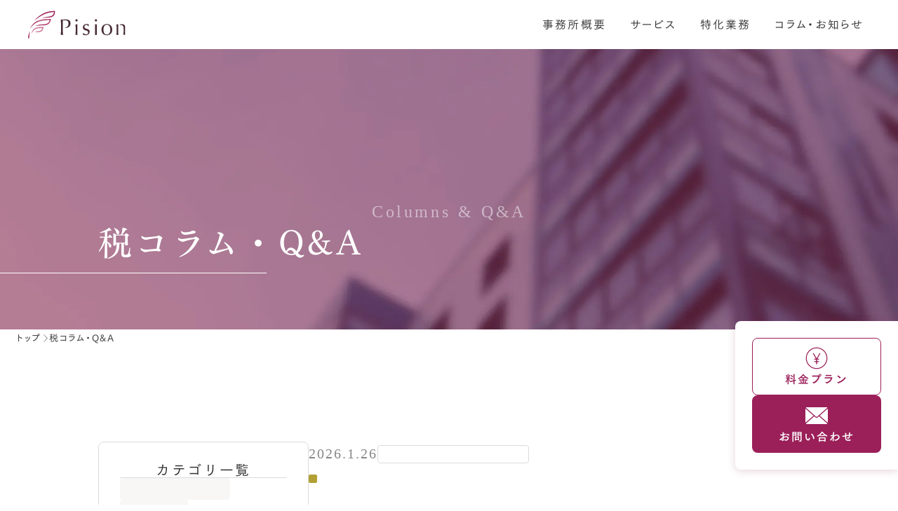

--- FILE ---
content_type: text/html;charset=utf-8
request_url: https://pision.jp/column?category=about-us
body_size: 75997
content:
<!DOCTYPE html>
<html lang="ja">
<head><meta charset="utf-8">
<meta name="viewport" content="width=device-width, initial-scale=1">
<title>税コラム・Q&amp;A｜Pision (ピジョン) 会計事務所｜品川・五反田の税理士｜経営・税務・相続</title>
<link rel="preconnect" href="https://fonts.gstatic.com" crossorigin>
<meta name="generator" content="Studio.Design">
<meta name="robots" content="all">
<meta property="og:site_name" content="Pision (ピジョン) 会計事務所｜品川・五反田の税理士｜経営・税務・相続">
<meta property="og:title" content="税コラム・Q&A｜Pision (ピジョン) 会計事務所｜品川・五反田の税理士｜経営・税務・相続">
<meta property="og:image" content="https://storage.googleapis.com/production-os-assets/assets/81f8bd24-1d82-4156-93f8-bb45994fdd69">
<meta property="og:description" content="品川・五反田のPision (ピジョン) 会計事務所は、経営・税務・相続のパートナー。30代の税理士が中小企業の顧問はもちろん、個人の確定申告、相続、経営支援、事業承継、個人法人に合わせたコンサルティングなど、幅広く親身に対応します。">
<meta property="og:type" content="website">
<meta name="description" content="品川・五反田のPision (ピジョン) 会計事務所は、経営・税務・相続のパートナー。30代の税理士が中小企業の顧問はもちろん、個人の確定申告、相続、経営支援、事業承継、個人法人に合わせたコンサルティングなど、幅広く親身に対応します。">
<meta property="twitter:card" content="summary_large_image">
<meta property="twitter:image" content="https://storage.googleapis.com/production-os-assets/assets/81f8bd24-1d82-4156-93f8-bb45994fdd69">
<meta name="apple-mobile-web-app-title" content="税コラム・Q&A｜Pision (ピジョン) 会計事務所｜品川・五反田の税理士｜経営・税務・相続">
<meta name="format-detection" content="telephone=no,email=no,address=no">
<meta name="chrome" content="nointentdetection">
<meta name="google-site-verification" content="_sI3wrWi3AIyaUWPsqQdPvHyvqCv1ti1uL1RvUr0v60">
<meta property="og:url" content="/column?category=about-us">
<link rel="icon" type="image/png" href="https://storage.googleapis.com/production-os-assets/assets/75ea83a5-fc25-4672-9cdf-e24274bcbab1" data-hid="2c9d455">
<link rel="apple-touch-icon" type="image/png" href="https://storage.googleapis.com/production-os-assets/assets/75ea83a5-fc25-4672-9cdf-e24274bcbab1" data-hid="74ef90c">
<link rel="stylesheet" href="https://fonts.fontplus.dev/v1/css/fMIACS6T" crossorigin data-hid="7ee16f2">
<script id="ld-json" type="application/ld+json">{
  "@context": "http://schema.org",
  "@type": "Article",
  "headline": "税コラム・Q&A｜Pision (ピジョン) 会計事務所｜品川・五反田の税理士｜経営・税務・相続",
  "author": {
    "@type": "Person",
    "name": "濱 慎一",
    "url": "https://pision.jp/member/hama-shinichi"
  },
  "datePublished": "2025-03-29",
  "image": "https://storage.googleapis.com/production-os-assets/assets/81f8bd24-1d82-4156-93f8-bb45994fdd69",
  "articleSection": ["headline-1", "headline-2"],
  "articleBody": "品川・五反田のPision (ピジョン) 会計事務所は、経営・税務・相続のパートナー。30代の税理士が中小企業の顧問はもちろん、個人の確定申告、相続、経営支援、事業承継、個人法人に合わせたコンサルティングなど、幅広く親身に対応します。",
  "url": "/column?category=about-us",
  "publisher": {
    "@type": "Organization",
    "name": "Studio.Design"
  }
}</script>
<script async src="https://www.googletagmanager.com/gtag/js?id=G-Y6Y6KC4XXG" data-hid="3427c46"></script>
<script data-hid="1d43eef">window.dataLayer = window.dataLayer || [];
  function gtag(){dataLayer.push(arguments);}
  gtag('js', new Date());

  gtag('config', 'G-Y6Y6KC4XXG');</script><link rel="modulepreload" as="script" crossorigin href="/_nuxt/entry.c33efc46.js"><link rel="preload" as="style" href="/_nuxt/entry.4bab7537.css"><link rel="prefetch" as="image" type="image/svg+xml" href="/_nuxt/close_circle.c7480f3c.svg"><link rel="prefetch" as="image" type="image/svg+xml" href="/_nuxt/round_check.0ebac23f.svg"><link rel="prefetch" as="script" crossorigin href="/_nuxt/LottieRenderer.7a046306.js"><link rel="prefetch" as="script" crossorigin href="/_nuxt/error-404.767318fd.js"><link rel="prefetch" as="script" crossorigin href="/_nuxt/error-500.75638267.js"><link rel="stylesheet" href="/_nuxt/entry.4bab7537.css"><style>.page-enter-active{transition:.6s cubic-bezier(.4,.4,0,1)}.page-leave-active{transition:.3s cubic-bezier(.4,.4,0,1)}.page-enter-from,.page-leave-to{opacity:0}</style><style>:root{--rebranding-loading-bg:#e5e5e5;--rebranding-loading-bar:#222}</style><style>.app[data-v-d12de11f]{align-items:center;flex-direction:column;height:100%;justify-content:center;width:100%}.title[data-v-d12de11f]{font-size:34px;font-weight:300;letter-spacing:2.45px;line-height:30px;margin:30px}</style><style>.DynamicAnnouncer[data-v-cc1e3fda]{height:1px;margin:-1px;overflow:hidden;padding:0;position:absolute;width:1px;clip:rect(0,0,0,0);border-width:0;white-space:nowrap}</style><style>.TitleAnnouncer[data-v-1a8a037a]{height:1px;margin:-1px;overflow:hidden;padding:0;position:absolute;width:1px;clip:rect(0,0,0,0);border-width:0;white-space:nowrap}</style><style>.publish-studio-style[data-v-74fe0335]{transition:.4s cubic-bezier(.4,.4,0,1)}</style><style>.product-font-style[data-v-ed93fc7d]{transition:.4s cubic-bezier(.4,.4,0,1)}</style><style>/*! * Font Awesome Free 6.4.2 by @fontawesome - https://fontawesome.com * License - https://fontawesome.com/license/free (Icons: CC BY 4.0, Fonts: SIL OFL 1.1, Code: MIT License) * Copyright 2023 Fonticons, Inc. */.fa-brands,.fa-solid{-moz-osx-font-smoothing:grayscale;-webkit-font-smoothing:antialiased;--fa-display:inline-flex;align-items:center;display:var(--fa-display,inline-block);font-style:normal;font-variant:normal;justify-content:center;line-height:1;text-rendering:auto}.fa-solid{font-family:Font Awesome\ 6 Free;font-weight:900}.fa-brands{font-family:Font Awesome\ 6 Brands;font-weight:400}:host,:root{--fa-style-family-classic:"Font Awesome 6 Free";--fa-font-solid:normal 900 1em/1 "Font Awesome 6 Free";--fa-style-family-brands:"Font Awesome 6 Brands";--fa-font-brands:normal 400 1em/1 "Font Awesome 6 Brands"}@font-face{font-display:block;font-family:Font Awesome\ 6 Free;font-style:normal;font-weight:900;src:url(https://storage.googleapis.com/production-os-assets/assets/fontawesome/1629704621943/6.4.2/webfonts/fa-solid-900.woff2) format("woff2"),url(https://storage.googleapis.com/production-os-assets/assets/fontawesome/1629704621943/6.4.2/webfonts/fa-solid-900.ttf) format("truetype")}@font-face{font-display:block;font-family:Font Awesome\ 6 Brands;font-style:normal;font-weight:400;src:url(https://storage.googleapis.com/production-os-assets/assets/fontawesome/1629704621943/6.4.2/webfonts/fa-brands-400.woff2) format("woff2"),url(https://storage.googleapis.com/production-os-assets/assets/fontawesome/1629704621943/6.4.2/webfonts/fa-brands-400.ttf) format("truetype")}</style><style>.spinner[data-v-36413753]{animation:loading-spin-36413753 1s linear infinite;height:16px;pointer-events:none;width:16px}.spinner[data-v-36413753]:before{border-bottom:2px solid transparent;border-right:2px solid transparent;border-color:transparent currentcolor currentcolor transparent;border-style:solid;border-width:2px;opacity:.2}.spinner[data-v-36413753]:after,.spinner[data-v-36413753]:before{border-radius:50%;box-sizing:border-box;content:"";height:100%;position:absolute;width:100%}.spinner[data-v-36413753]:after{border-left:2px solid transparent;border-top:2px solid transparent;border-color:currentcolor transparent transparent currentcolor;border-style:solid;border-width:2px;opacity:1}@keyframes loading-spin-36413753{0%{transform:rotate(0deg)}to{transform:rotate(1turn)}}</style><style>@font-face{font-family:grandam;font-style:normal;font-weight:400;src:url(https://storage.googleapis.com/studio-front/fonts/grandam.ttf) format("truetype")}@font-face{font-family:Material Icons;font-style:normal;font-weight:400;src:url(https://storage.googleapis.com/production-os-assets/assets/material-icons/1629704621943/MaterialIcons-Regular.eot);src:local("Material Icons"),local("MaterialIcons-Regular"),url(https://storage.googleapis.com/production-os-assets/assets/material-icons/1629704621943/MaterialIcons-Regular.woff2) format("woff2"),url(https://storage.googleapis.com/production-os-assets/assets/material-icons/1629704621943/MaterialIcons-Regular.woff) format("woff"),url(https://storage.googleapis.com/production-os-assets/assets/material-icons/1629704621943/MaterialIcons-Regular.ttf) format("truetype")}.StudioCanvas{display:flex;height:auto;min-height:100dvh}.StudioCanvas>.sd{min-height:100dvh;overflow:clip}a,abbr,address,article,aside,audio,b,blockquote,body,button,canvas,caption,cite,code,dd,del,details,dfn,div,dl,dt,em,fieldset,figcaption,figure,footer,form,h1,h2,h3,h4,h5,h6,header,hgroup,html,i,iframe,img,input,ins,kbd,label,legend,li,main,mark,menu,nav,object,ol,p,pre,q,samp,section,select,small,span,strong,sub,summary,sup,table,tbody,td,textarea,tfoot,th,thead,time,tr,ul,var,video{border:0;font-family:sans-serif;line-height:1;list-style:none;margin:0;padding:0;text-decoration:none;-webkit-font-smoothing:antialiased;-webkit-backface-visibility:hidden;box-sizing:border-box;color:#333;transition:.3s cubic-bezier(.4,.4,0,1);word-spacing:1px}a:focus:not(:focus-visible),button:focus:not(:focus-visible),summary:focus:not(:focus-visible){outline:none}nav ul{list-style:none}blockquote,q{quotes:none}blockquote:after,blockquote:before,q:after,q:before{content:none}a,button{background:transparent;font-size:100%;margin:0;padding:0;vertical-align:baseline}ins{text-decoration:none}ins,mark{background-color:#ff9;color:#000}mark{font-style:italic;font-weight:700}del{text-decoration:line-through}abbr[title],dfn[title]{border-bottom:1px dotted;cursor:help}table{border-collapse:collapse;border-spacing:0}hr{border:0;border-top:1px solid #ccc;display:block;height:1px;margin:1em 0;padding:0}input,select{vertical-align:middle}textarea{resize:none}.clearfix:after{clear:both;content:"";display:block}[slot=after] button{overflow-anchor:none}</style><style>.sd{flex-wrap:nowrap;max-width:100%;pointer-events:all;z-index:0;-webkit-overflow-scrolling:touch;align-content:center;align-items:center;display:flex;flex:none;flex-direction:column;position:relative}.sd::-webkit-scrollbar{display:none}.sd,.sd.richText *{transition-property:all,--g-angle,--g-color-0,--g-position-0,--g-color-1,--g-position-1,--g-color-2,--g-position-2,--g-color-3,--g-position-3,--g-color-4,--g-position-4,--g-color-5,--g-position-5,--g-color-6,--g-position-6,--g-color-7,--g-position-7,--g-color-8,--g-position-8,--g-color-9,--g-position-9,--g-color-10,--g-position-10,--g-color-11,--g-position-11}input.sd,textarea.sd{align-content:normal}.sd[tabindex]:focus{outline:none}.sd[tabindex]:focus-visible{outline:1px solid;outline-color:Highlight;outline-color:-webkit-focus-ring-color}input[type=email],input[type=tel],input[type=text],select,textarea{-webkit-appearance:none}select{cursor:pointer}.frame{display:block;overflow:hidden}.frame>iframe{height:100%;width:100%}.frame .formrun-embed>iframe:not(:first-child){display:none!important}.image{position:relative}.image:before{background-position:50%;background-size:cover;border-radius:inherit;content:"";height:100%;left:0;pointer-events:none;position:absolute;top:0;transition:inherit;width:100%;z-index:-2}.sd.file{cursor:pointer;flex-direction:row;outline:2px solid transparent;outline-offset:-1px;overflow-wrap:anywhere;word-break:break-word}.sd.file:focus-within{outline-color:Highlight;outline-color:-webkit-focus-ring-color}.file>input[type=file]{opacity:0;pointer-events:none;position:absolute}.sd.text,.sd:where(.icon){align-content:center;align-items:center;display:flex;flex-direction:row;justify-content:center;overflow:visible;overflow-wrap:anywhere;word-break:break-word}.sd:where(.icon.fa){display:inline-flex}.material-icons{align-items:center;display:inline-flex;font-family:Material Icons;font-size:24px;font-style:normal;font-weight:400;justify-content:center;letter-spacing:normal;line-height:1;text-transform:none;white-space:nowrap;word-wrap:normal;direction:ltr;text-rendering:optimizeLegibility;-webkit-font-smoothing:antialiased}.sd:where(.icon.material-symbols){align-items:center;display:flex;font-style:normal;font-variation-settings:"FILL" var(--symbol-fill,0),"wght" var(--symbol-weight,400);justify-content:center;min-height:1em;min-width:1em}.sd.material-symbols-outlined{font-family:Material Symbols Outlined}.sd.material-symbols-rounded{font-family:Material Symbols Rounded}.sd.material-symbols-sharp{font-family:Material Symbols Sharp}.sd.material-symbols-weight-100{--symbol-weight:100}.sd.material-symbols-weight-200{--symbol-weight:200}.sd.material-symbols-weight-300{--symbol-weight:300}.sd.material-symbols-weight-400{--symbol-weight:400}.sd.material-symbols-weight-500{--symbol-weight:500}.sd.material-symbols-weight-600{--symbol-weight:600}.sd.material-symbols-weight-700{--symbol-weight:700}.sd.material-symbols-fill{--symbol-fill:1}a,a.icon,a.text{-webkit-tap-highlight-color:rgba(0,0,0,.15)}.fixed{z-index:2}.sticky{z-index:1}.button{transition:.4s cubic-bezier(.4,.4,0,1)}.button,.link{cursor:pointer}.submitLoading{opacity:.5!important;pointer-events:none!important}.richText{display:block;word-break:break-word}.richText [data-thread],.richText a,.richText blockquote,.richText em,.richText h1,.richText h2,.richText h3,.richText h4,.richText li,.richText ol,.richText p,.richText p>code,.richText pre,.richText pre>code,.richText s,.richText strong,.richText table tbody,.richText table tbody tr,.richText table tbody tr>td,.richText table tbody tr>th,.richText u,.richText ul{backface-visibility:visible;color:inherit;font-family:inherit;font-size:inherit;font-style:inherit;font-weight:inherit;letter-spacing:inherit;line-height:inherit;text-align:inherit}.richText p{display:block;margin:10px 0}.richText>p{min-height:1em}.richText img,.richText video{height:auto;max-width:100%;vertical-align:bottom}.richText h1{display:block;font-size:3em;font-weight:700;margin:20px 0}.richText h2{font-size:2em}.richText h2,.richText h3{display:block;font-weight:700;margin:10px 0}.richText h3{font-size:1em}.richText h4,.richText h5{font-weight:600}.richText h4,.richText h5,.richText h6{display:block;font-size:1em;margin:10px 0}.richText h6{font-weight:500}.richText [data-type=table]{overflow-x:auto}.richText [data-type=table] p{white-space:pre-line;word-break:break-all}.richText table{border:1px solid #f2f2f2;border-collapse:collapse;border-spacing:unset;color:#1a1a1a;font-size:14px;line-height:1.4;margin:10px 0;table-layout:auto}.richText table tr th{background:hsla(0,0%,96%,.5)}.richText table tr td,.richText table tr th{border:1px solid #f2f2f2;max-width:240px;min-width:100px;padding:12px}.richText table tr td p,.richText table tr th p{margin:0}.richText blockquote{border-left:3px solid rgba(0,0,0,.15);font-style:italic;margin:10px 0;padding:10px 15px}.richText [data-type=embed_code]{margin:20px 0;position:relative}.richText [data-type=embed_code]>.height-adjuster>.wrapper{position:relative}.richText [data-type=embed_code]>.height-adjuster>.wrapper[style*=padding-top] iframe{height:100%;left:0;position:absolute;top:0;width:100%}.richText [data-type=embed_code][data-embed-sandbox=true]{display:block;overflow:hidden}.richText [data-type=embed_code][data-embed-code-type=instagram]>.height-adjuster>.wrapper[style*=padding-top]{padding-top:100%}.richText [data-type=embed_code][data-embed-code-type=instagram]>.height-adjuster>.wrapper[style*=padding-top] blockquote{height:100%;left:0;overflow:hidden;position:absolute;top:0;width:100%}.richText [data-type=embed_code][data-embed-code-type=codepen]>.height-adjuster>.wrapper{padding-top:50%}.richText [data-type=embed_code][data-embed-code-type=codepen]>.height-adjuster>.wrapper iframe{height:100%;left:0;position:absolute;top:0;width:100%}.richText [data-type=embed_code][data-embed-code-type=slideshare]>.height-adjuster>.wrapper{padding-top:56.25%}.richText [data-type=embed_code][data-embed-code-type=slideshare]>.height-adjuster>.wrapper iframe{height:100%;left:0;position:absolute;top:0;width:100%}.richText [data-type=embed_code][data-embed-code-type=speakerdeck]>.height-adjuster>.wrapper{padding-top:56.25%}.richText [data-type=embed_code][data-embed-code-type=speakerdeck]>.height-adjuster>.wrapper iframe{height:100%;left:0;position:absolute;top:0;width:100%}.richText [data-type=embed_code][data-embed-code-type=snapwidget]>.height-adjuster>.wrapper{padding-top:30%}.richText [data-type=embed_code][data-embed-code-type=snapwidget]>.height-adjuster>.wrapper iframe{height:100%;left:0;position:absolute;top:0;width:100%}.richText [data-type=embed_code][data-embed-code-type=firework]>.height-adjuster>.wrapper fw-embed-feed{-webkit-user-select:none;-moz-user-select:none;user-select:none}.richText [data-type=embed_code_empty]{display:none}.richText ul{margin:0 0 0 20px}.richText ul li{list-style:disc;margin:10px 0}.richText ul li p{margin:0}.richText ol{margin:0 0 0 20px}.richText ol li{list-style:decimal;margin:10px 0}.richText ol li p{margin:0}.richText hr{border-top:1px solid #ccc;margin:10px 0}.richText p>code{background:#eee;border:1px solid rgba(0,0,0,.1);border-radius:6px;display:inline;margin:2px;padding:0 5px}.richText pre{background:#eee;border-radius:6px;font-family:Menlo,Monaco,Courier New,monospace;margin:20px 0;padding:25px 35px;white-space:pre-wrap}.richText pre code{border:none;padding:0}.richText strong{color:inherit;display:inline;font-family:inherit;font-weight:900}.richText em{font-style:italic}.richText a,.richText u{text-decoration:underline}.richText a{color:#007cff;display:inline}.richText s{text-decoration:line-through}.richText [data-type=table_of_contents]{background-color:#f5f5f5;border-radius:2px;color:#616161;font-size:16px;list-style:none;margin:0;padding:24px 24px 8px;text-decoration:underline}.richText [data-type=table_of_contents] .toc_list{margin:0}.richText [data-type=table_of_contents] .toc_item{color:currentColor;font-size:inherit!important;font-weight:inherit;list-style:none}.richText [data-type=table_of_contents] .toc_item>a{border:none;color:currentColor;font-size:inherit!important;font-weight:inherit;text-decoration:none}.richText [data-type=table_of_contents] .toc_item>a:hover{opacity:.7}.richText [data-type=table_of_contents] .toc_item--1{margin:0 0 16px}.richText [data-type=table_of_contents] .toc_item--2{margin:0 0 16px;padding-left:2rem}.richText [data-type=table_of_contents] .toc_item--3{margin:0 0 16px;padding-left:4rem}.sd.section{align-content:center!important;align-items:center!important;flex-direction:column!important;flex-wrap:nowrap!important;height:auto!important;max-width:100%!important;padding:0!important;width:100%!important}.sd.section-inner{position:static!important}@property --g-angle{syntax:"<angle>";inherits:false;initial-value:180deg}@property --g-color-0{syntax:"<color>";inherits:false;initial-value:transparent}@property --g-position-0{syntax:"<percentage>";inherits:false;initial-value:.01%}@property --g-color-1{syntax:"<color>";inherits:false;initial-value:transparent}@property --g-position-1{syntax:"<percentage>";inherits:false;initial-value:100%}@property --g-color-2{syntax:"<color>";inherits:false;initial-value:transparent}@property --g-position-2{syntax:"<percentage>";inherits:false;initial-value:100%}@property --g-color-3{syntax:"<color>";inherits:false;initial-value:transparent}@property --g-position-3{syntax:"<percentage>";inherits:false;initial-value:100%}@property --g-color-4{syntax:"<color>";inherits:false;initial-value:transparent}@property --g-position-4{syntax:"<percentage>";inherits:false;initial-value:100%}@property --g-color-5{syntax:"<color>";inherits:false;initial-value:transparent}@property --g-position-5{syntax:"<percentage>";inherits:false;initial-value:100%}@property --g-color-6{syntax:"<color>";inherits:false;initial-value:transparent}@property --g-position-6{syntax:"<percentage>";inherits:false;initial-value:100%}@property --g-color-7{syntax:"<color>";inherits:false;initial-value:transparent}@property --g-position-7{syntax:"<percentage>";inherits:false;initial-value:100%}@property --g-color-8{syntax:"<color>";inherits:false;initial-value:transparent}@property --g-position-8{syntax:"<percentage>";inherits:false;initial-value:100%}@property --g-color-9{syntax:"<color>";inherits:false;initial-value:transparent}@property --g-position-9{syntax:"<percentage>";inherits:false;initial-value:100%}@property --g-color-10{syntax:"<color>";inherits:false;initial-value:transparent}@property --g-position-10{syntax:"<percentage>";inherits:false;initial-value:100%}@property --g-color-11{syntax:"<color>";inherits:false;initial-value:transparent}@property --g-position-11{syntax:"<percentage>";inherits:false;initial-value:100%}</style><style>.snackbar[data-v-e23c1c77]{align-items:center;background:#fff;border:1px solid #ededed;border-radius:6px;box-shadow:0 16px 48px -8px rgba(0,0,0,.08),0 10px 25px -5px rgba(0,0,0,.11);display:flex;flex-direction:row;gap:8px;justify-content:space-between;left:50%;max-width:90vw;padding:16px 20px;position:fixed;top:32px;transform:translateX(-50%);-webkit-user-select:none;-moz-user-select:none;user-select:none;width:480px;z-index:9999}.snackbar.v-enter-active[data-v-e23c1c77],.snackbar.v-leave-active[data-v-e23c1c77]{transition:.4s cubic-bezier(.4,.4,0,1)}.snackbar.v-enter-from[data-v-e23c1c77],.snackbar.v-leave-to[data-v-e23c1c77]{opacity:0;transform:translate(-50%,-10px)}.snackbar .convey[data-v-e23c1c77]{align-items:center;display:flex;flex-direction:row;gap:8px;padding:0}.snackbar .convey .icon[data-v-e23c1c77]{background-position:50%;background-repeat:no-repeat;flex-shrink:0;height:24px;width:24px}.snackbar .convey .message[data-v-e23c1c77]{font-size:14px;font-style:normal;font-weight:400;line-height:20px;white-space:pre-line}.snackbar .convey.error .icon[data-v-e23c1c77]{background-image:url(/_nuxt/close_circle.c7480f3c.svg)}.snackbar .convey.error .message[data-v-e23c1c77]{color:#f84f65}.snackbar .convey.success .icon[data-v-e23c1c77]{background-image:url(/_nuxt/round_check.0ebac23f.svg)}.snackbar .convey.success .message[data-v-e23c1c77]{color:#111}.snackbar .button[data-v-e23c1c77]{align-items:center;border-radius:40px;color:#4b9cfb;display:flex;flex-shrink:0;font-family:Inter;font-size:12px;font-style:normal;font-weight:700;justify-content:center;line-height:16px;padding:4px 8px}.snackbar .button[data-v-e23c1c77]:hover{background:#f5f5f5}</style><style>a[data-v-757b86f2]{align-items:center;border-radius:4px;bottom:20px;height:20px;justify-content:center;left:20px;perspective:300px;position:fixed;transition:0s linear;width:84px;z-index:2000}@media (hover:hover){a[data-v-757b86f2]{transition:.4s cubic-bezier(.4,.4,0,1);will-change:width,height}a[data-v-757b86f2]:hover{height:32px;width:200px}}[data-v-757b86f2] .custom-fill path{fill:var(--03ccd9fe)}.fade-enter-active[data-v-757b86f2],.fade-leave-active[data-v-757b86f2]{position:absolute;transform:translateZ(0);transition:opacity .3s cubic-bezier(.4,.4,0,1);will-change:opacity,transform}.fade-enter-from[data-v-757b86f2],.fade-leave-to[data-v-757b86f2]{opacity:0}</style><style>.design-canvas__modal{height:100%;pointer-events:none;position:fixed;transition:none;width:100%;z-index:2}.design-canvas__modal:focus{outline:none}.design-canvas__modal.v-enter-active .studio-canvas,.design-canvas__modal.v-leave-active,.design-canvas__modal.v-leave-active .studio-canvas{transition:.4s cubic-bezier(.4,.4,0,1)}.design-canvas__modal.v-enter-active .studio-canvas *,.design-canvas__modal.v-leave-active .studio-canvas *{transition:none!important}.design-canvas__modal.isNone{transition:none}.design-canvas__modal .design-canvas__modal__base{height:100%;left:0;pointer-events:auto;position:fixed;top:0;transition:.4s cubic-bezier(.4,.4,0,1);width:100%;z-index:-1}.design-canvas__modal .studio-canvas{height:100%;pointer-events:none}.design-canvas__modal .studio-canvas>*{background:none!important;pointer-events:none}</style></head>
<body ><div id="__nuxt"><div><span></span><span></span><!----></div></div><script type="application/json" id="__NUXT_DATA__" data-ssr="true">[["Reactive",1],{"data":2,"state":4,"_errors":5,"serverRendered":6,"path":7,"pinia":8},{"dynamicDatacolumn":3},null,{},{"dynamicDatacolumn":3},true,"/column?category=about-us",{"cmsContentStore":9,"indexStore":12,"projectStore":15,"productStore":41,"pageHeadStore":961},{"listContentsMap":10,"contentMap":11},["Map"],["Map"],{"routeType":13,"host":14},"publish","pision.jp",{"project":16},{"id":17,"name":18,"type":19,"customDomain":20,"iconImage":20,"coverImage":21,"displayBadge":22,"integrations":23,"snapshot_path":39,"snapshot_id":40,"recaptchaSiteKey":-1},"7kadjy72O3","Pisionコーポレートサイト","web","","https://storage.googleapis.com/production-os-assets/assets/4e67c8c8-8844-42f4-8031-b0dd22ab68a9",false,[24,27,30,33,36],{"integration_name":25,"code":26},"custom-code","true",{"integration_name":28,"code":29},"fontplus","fMIACS6T",{"integration_name":31,"code":32},"google-analytics","G-Y6Y6KC4XXG",{"integration_name":34,"code":35},"search-console","_sI3wrWi3AIyaUWPsqQdPvHyvqCv1ti1uL1RvUr0v60",{"integration_name":37,"code":38},"typesquare","unused","https://storage.googleapis.com/studio-publish/projects/7kadjy72O3/wa54yznYqX/","wa54yznYqX",{"product":42,"isLoaded":6,"selectedModalIds":958,"redirectPage":3,"isInitializedRSS":22,"pageViewMap":959,"symbolViewMap":960},{"breakPoints":43,"colors":50,"fonts":51,"head":152,"info":159,"pages":166,"resources":762,"symbols":766,"style":782,"styleVars":784,"enablePassword":22,"classes":840,"publishedUid":957},[44,47],{"maxWidth":45,"name":46},840,"tablet",{"maxWidth":48,"name":49},1140,"small",[],[52,73,78,82,87,99,103,107,111,115,119,123,125,132,136,140,144,148],{"family":53,"subsets":54,"variants":59,"vendor":72},"Playfair Display",[55,56,57,58],"cyrillic","latin","latin-ext","vietnamese",[60,61,62,63,64,65,66,67,68,69,70,71],"regular","500","600","700","800","900","italic","500italic","600italic","700italic","800italic","900italic","google",{"family":74,"subsets":75,"variants":77,"vendor":72},"Sawarabi Mincho",[76,56,57],"japanese",[60],{"family":79,"subsets":80,"variants":81,"vendor":72},"Shippori Mincho",[76,56,57],[60,61,62,63,64],{"family":83,"subsets":84,"variants":85,"vendor":72},"Zen Kaku Gothic New",[55,76,56,57],[86,60,61,63,65],"300",{"family":88,"subsets":89,"variants":93,"vendor":72},"Noto Serif Display",[55,90,91,92,56,57,58],"cyrillic-ext","greek","greek-ext",[94,95,86,60,61,62,63,64,65,96,97,98,66,67,68,69,70,71],"100","200","100italic","200italic","300italic",{"family":100,"subsets":101,"variants":102,"vendor":72},"Noto Serif JP",[76,56],[95,86,60,61,62,63,65],{"family":104,"subsets":105,"variants":106,"vendor":72},"Roboto",[55,90,91,92,56,57,58],[94,96,86,98,60,66,61,67,63,69,65,71],{"family":108,"subsets":109,"variants":110,"vendor":72},"Inter",[55,90,91,92,56,57,58],[94,95,86,60,61,62,63,64,65],{"family":112,"subsets":113,"variants":114,"vendor":72},"Nunito",[55,90,56,57,58],[95,86,60,61,62,63,64,65,97,98,66,67,68,69,70,71],{"family":116,"subsets":117,"variants":118,"vendor":72},"Lato",[56,57],[94,96,86,98,60,66,63,69,65,71],{"family":120,"subsets":121,"variants":122,"vendor":72},"Libre Franklin",[56,57,58],[94,95,86,60,61,62,63,64,65,96,97,98,66,67,68,69,70,71],{"family":124,"vendor":37},"リュウミン M-KL JIS2004",{"family":126,"subsets":127,"variants":128,"vendor":28},"Tsukushi Mincho",[76],[95,86,129,130,131,61,62,63,64],"350","400","450",{"family":133,"subsets":134,"variants":135,"vendor":28},"Tazugane Gothic",[76],[95,61,62],{"family":137,"subsets":138,"variants":139,"vendor":28},"Cezanne",[76],[130,62,63,64],{"family":141,"subsets":142,"variants":143,"vendor":28},"Tsukushi Gothic",[76],[95,86,130,61,62,63,64,65],{"family":145,"subsets":146,"variants":147,"vendor":72},"Inter,'Noto Sans JP'",[55,90,91,92,56,57,58],[94,95,86,60,61,62,63,64,65],{"family":149,"subsets":150,"variants":151,"vendor":72},"Noto Sans JP",[55,76,56,57,58],[94,95,86,60,61,62,63,64,65],{"favicon":153,"lang":154,"meta":155,"title":158},"https://storage.googleapis.com/production-os-assets/assets/75ea83a5-fc25-4672-9cdf-e24274bcbab1","ja",{"description":156,"og:image":157},"品川・五反田のPision (ピジョン) 会計事務所は、経営・税務・相続のパートナー。30代の税理士が中小企業の顧問はもちろん、個人の確定申告、相続、経営支援、事業承継、個人法人に合わせたコンサルティングなど、幅広く親身に対応します。","https://storage.googleapis.com/production-os-assets/assets/81f8bd24-1d82-4156-93f8-bb45994fdd69","Pision (ピジョン) 会計事務所｜品川・五反田の税理士｜経営・税務・相続",{"baseWidth":160,"created_at":161,"screen":162,"type":19,"updated_at":164,"version":165},1280,1518591100346,{"baseWidth":160,"height":163,"isAutoHeight":22,"width":160,"workingState":22},600,1518792996878,"4.1.9",[167,201,218,233,245,257,269,281,293,305,317,329,341,353,368,383,400,415,430,445,460,475,490,505,520,535,540,544,548,552,556,560,564,568,572,576,580,584,588,592,596,600,604,608,612,616,620,624,628,632,636,640,644,648,652,656,660,664,668,672,676,680,684,688,705,710,728,745],{"head":168,"id":184,"position":185,"type":187,"uuid":188,"symbolIds":189},{"customCode":169,"ldJson":182,"meta":183,"title":20},{"headEnd":170},[171],{"memo":172,"src":173,"tags":174,"uuid":181},"www.googletagmanager.com","\u003C!-- Google tag (gtag.js) -->\n\u003Cscript async src=\"https://www.googletagmanager.com/gtag/js?id=G-Y6Y6KC4XXG\">\u003C/script>\n\u003Cscript>\n  window.dataLayer = window.dataLayer || [];\n  function gtag(){dataLayer.push(arguments);}\n  gtag('js', new Date());\n\n  gtag('config', 'G-Y6Y6KC4XXG');\n\u003C/script>",[175,179],{"attrs":176,"children":20,"tagName":178},{"async":6,"src":177},"https://www.googletagmanager.com/gtag/js?id=G-Y6Y6KC4XXG","script",{"children":180,"tagName":178},"window.dataLayer = window.dataLayer || [];\n  function gtag(){dataLayer.push(arguments);}\n  gtag('js', new Date());\n\n  gtag('config', 'G-Y6Y6KC4XXG');","33863f99-a3c8-4e96-9899-7aa8eb9585b3","{\n  \"@context\": \"http://schema.org\",\n  \"@type\": \"Article\",\n  \"headline\": \"Pision (ピジョン) 会計事務所｜品川・五反田の税理士｜経営・税務・相続\",\n  \"author\": {\n    \"@type\": \"Person\",\n    \"name\": \"濱 慎一\"\n  },\n  \"datePublished\": \"2025-03-29\",\n  \"image\": \"https://storage.googleapis.com/production-os-assets/assets/81f8bd24-1d82-4156-93f8-bb45994fdd69\",\n  \"articleSection\": [\"headline-1\", \"headline-2\"],\n  \"articleBody\": \"品川・五反田のPision (ピジョン) 会計事務所は、経営・税務・相続のパートナー。30代の税理士が中小企業の顧問はもちろん、個人の確定申告、相続、経営支援、事業承継、個人法人に合わせたコンサルティングなど、幅広く親身に対応します。\",\n  \"url\": \"{{$url}}\",\n  \"publisher\": {\n    \"@type\": \"Organization\",\n    \"name\": \"Studio.Design\"\n  }\n}",{"description":20,"og:image":20},"/",{"x":186,"y":186},0,"page","bf9fed39-ac7e-4c42-aa12-40d655a39612",[190,191,192,193,194,195,196,197,198,199,200],"d6f918a7-e6d3-423a-a03b-6f52538740d4","0cf3b566-78f4-4dfd-aae2-1819a5e06e08","d545cda1-b853-415c-b126-cc452f90bd72","8963d52d-4caf-4292-8058-a2891f53babb","2bb4c1d3-6783-42e8-b0ec-be92154b3bcf","2de9017a-5d9d-4c6c-bb7d-e9334d1c9cda","b71c2eaf-fa02-40be-8e43-492dcd8e19b9","75161985-a2e3-4f2a-84ba-7a8a634037fc","e3b86d34-a660-4193-835b-ac2a553396af","27d30b3a-e9f8-4f41-ab2a-3fb5f7985be6","899980fe-3f26-4178-a486-baa5f0991f22",{"head":202,"id":213,"type":187,"uuid":214,"symbolIds":215},{"customCode":203,"ldJson":211,"title":212},{"headEnd":204},[205],{"memo":172,"src":173,"tags":206,"uuid":210},[207,209],{"attrs":208,"children":20,"tagName":178},{"async":6,"src":177},{"children":180,"tagName":178},"52a9ed28-e671-400b-b35f-e02934fcc667","{\n  \"@context\": \"http://schema.org\",\n  \"@type\": \"Article\",\n  \"headline\": \"Pisionについて｜Pision (ピジョン) 会計事務所｜品川・五反田の税理士｜経営・税務・相続\",\n  \"author\": {\n    \"@type\": \"Person\",\n    \"name\": \"濱 慎一\"\n  },\n  \"datePublished\": \"2025-03-29\",\n  \"image\": \"https://storage.googleapis.com/production-os-assets/assets/81f8bd24-1d82-4156-93f8-bb45994fdd69\",\n  \"articleSection\": [\"headline-1\", \"headline-2\"],\n  \"articleBody\": \"品川・五反田のPision (ピジョン) 会計事務所は、経営・税務・相続のパートナー。30代の税理士が中小企業の顧問はもちろん、個人の確定申告、相続、経営支援、事業承継、個人法人に合わせたコンサルティングなど、幅広く親身に対応します。\",\n  \"url\": \"{{$url}}\",\n  \"publisher\": {\n    \"@type\": \"Organization\",\n    \"name\": \"Studio.Design\"\n  }\n}","Pisionについて｜Pision (ピジョン) 会計事務所｜品川・五反田の税理士｜経営・税務・相続","concept","a457516d-4a15-40bb-a0b3-dbc1d9ccfa84",[190,191,216,217,199,200,192],"cc1fee61-dedc-47f9-b270-d834f1868e7b","9180e7c6-e53c-4d45-b0aa-b5b4280f5dab",{"head":219,"id":230,"type":187,"uuid":231,"symbolIds":232},{"customCode":220,"ldJson":228,"title":229},{"headEnd":221},[222],{"memo":20,"src":173,"tags":223,"uuid":227},[224,226],{"attrs":225,"children":20,"tagName":178},{"async":6,"src":177},{"children":180,"tagName":178},"5b54935e-d32a-4899-9b8d-28416c5bcd94","{\n  \"@context\": \"http://schema.org\",\n  \"@type\": \"Article\",\n  \"headline\": \"メンバー｜Pision (ピジョン) 会計事務所｜品川・五反田の税理士｜経営・税務・相続\",\n  \"author\": {\n    \"@type\": \"Person\",\n    \"name\": \"濱 慎一\"\n  },\n  \"datePublished\": \"2025-03-29\",\n  \"image\": \"https://storage.googleapis.com/production-os-assets/assets/81f8bd24-1d82-4156-93f8-bb45994fdd69\",\n  \"articleSection\": [\"headline-1\", \"headline-2\"],\n  \"articleBody\": \"品川・五反田のPision (ピジョン) 会計事務所は、経営・税務・相続のパートナー。30代の税理士が中小企業の顧問はもちろん、個人の確定申告、相続、経営支援、事業承継、個人法人に合わせたコンサルティングなど、幅広く親身に対応します。\",\n  \"url\": \"{{$url}}\",\n  \"publisher\": {\n    \"@type\": \"Organization\",\n    \"name\": \"Studio.Design\"\n  }\n}","メンバー｜Pision (ピジョン) 会計事務所｜品川・五反田の税理士｜経営・税務・相続","member","59b7ffd0-0596-4c13-8395-c17fc5d29e28",[190,191,192,216,199,200],{"head":234,"id":242,"type":187,"uuid":243,"symbolIds":244},{"customCode":235,"ldJson":228,"title":229},{"headEnd":236},[237],{"memo":20,"src":173,"tags":238,"uuid":227},[239,241],{"attrs":240,"children":20,"tagName":178},{"async":6,"src":177},{"children":180,"tagName":178},"member/hama-shinichi","d2f33932-3f6b-470d-9fd9-eb6cc355c9d0",[190,191,192,193,199,200],{"head":246,"id":254,"type":187,"uuid":255,"symbolIds":256},{"customCode":247,"ldJson":228,"title":229},{"headEnd":248},[249],{"memo":20,"src":173,"tags":250,"uuid":227},[251,253],{"attrs":252,"children":20,"tagName":178},{"async":6,"src":177},{"children":180,"tagName":178},"member/oshimi-narihiro","5a661e6b-6592-4415-ae74-c2acc21cb2ed",[190,191,192,193,199,200],{"head":258,"id":266,"type":187,"uuid":267,"symbolIds":268},{"customCode":259,"ldJson":228,"title":229},{"headEnd":260},[261],{"memo":20,"src":173,"tags":262,"uuid":227},[263,265],{"attrs":264,"children":20,"tagName":178},{"async":6,"src":177},{"children":180,"tagName":178},"member/watarai-katsumi","a41bd3f1-f174-439b-8b23-dd9c76057f3d",[190,191,192,193,199,200],{"head":270,"id":278,"type":187,"uuid":279,"symbolIds":280},{"customCode":271,"ldJson":228,"title":229},{"headEnd":272},[273],{"memo":20,"src":173,"tags":274,"uuid":227},[275,277],{"attrs":276,"children":20,"tagName":178},{"async":6,"src":177},{"children":180,"tagName":178},"member/nakagiri-takuma","e4fb5f91-dde8-43b8-b289-94360a582dc3",[190,191,192,193,199,200],{"head":282,"id":290,"type":187,"uuid":291,"symbolIds":292},{"customCode":283,"ldJson":228,"title":229},{"headEnd":284},[285],{"memo":20,"src":173,"tags":286,"uuid":227},[287,289],{"attrs":288,"children":20,"tagName":178},{"async":6,"src":177},{"children":180,"tagName":178},"member/ehara-koichi","741b1377-a8ef-42fe-9c4d-33f0e0fefc43",[190,191,192,193,199,200],{"head":294,"id":302,"type":187,"uuid":303,"symbolIds":304},{"customCode":295,"ldJson":228,"title":229},{"headEnd":296},[297],{"memo":20,"src":173,"tags":298,"uuid":227},[299,301],{"attrs":300,"children":20,"tagName":178},{"async":6,"src":177},{"children":180,"tagName":178},"member/maruoka-takuto","f2c8669e-3f0b-4804-a5ae-88a199d9d8d0",[190,191,192,193,199,200],{"head":306,"id":314,"type":187,"uuid":315,"symbolIds":316},{"customCode":307,"ldJson":228,"title":229},{"headEnd":308},[309],{"memo":20,"src":173,"tags":310,"uuid":227},[311,313],{"attrs":312,"children":20,"tagName":178},{"async":6,"src":177},{"children":180,"tagName":178},"member/mitsuhashi-nobuo","a102c47f-4ac0-443b-9499-156dfa10bf85",[190,191,192,193,199,200],{"head":318,"id":326,"type":187,"uuid":327,"symbolIds":328},{"customCode":319,"ldJson":228,"title":229},{"headEnd":320},[321],{"memo":20,"src":173,"tags":322,"uuid":227},[323,325],{"attrs":324,"children":20,"tagName":178},{"async":6,"src":177},{"children":180,"tagName":178},"member/nishitani-takahiro","e4693f7f-85b8-4a96-b993-6b08e7da78d8",[190,191,192,193,199,200],{"head":330,"id":338,"type":187,"uuid":339,"symbolIds":340},{"customCode":331,"ldJson":228,"title":229},{"headEnd":332},[333],{"memo":20,"src":173,"tags":334,"uuid":227},[335,337],{"attrs":336,"children":20,"tagName":178},{"async":6,"src":177},{"children":180,"tagName":178},"member/kanae-yuji","71f77bef-5a78-47c0-9c21-095510525605",[190,191,192,193,199,200],{"head":342,"id":350,"type":187,"uuid":351,"symbolIds":352},{"customCode":343,"ldJson":228,"title":229},{"headEnd":344},[345],{"memo":20,"src":173,"tags":346,"uuid":227},[347,349],{"attrs":348,"children":20,"tagName":178},{"async":6,"src":177},{"children":180,"tagName":178},"member/mizoguchi-hiroaki","1043e79d-593e-4a6f-9d46-cc10ea8bc573",[190,191,192,193,199,200],{"head":354,"id":365,"type":187,"uuid":366,"symbolIds":367},{"customCode":355,"ldJson":363,"title":364},{"headEnd":356},[357],{"memo":20,"src":173,"tags":358,"uuid":362},[359,361],{"attrs":360,"children":20,"tagName":178},{"async":6,"src":177},{"children":180,"tagName":178},"ceaa9ed2-57c3-41ca-acb1-30c8b6661a4b","{\n  \"@context\": \"http://schema.org\",\n  \"@type\": \"Article\",\n  \"headline\": \"クレド｜Pision (ピジョン) 会計事務所｜品川・五反田の税理士｜経営・税務・相続\",\n  \"author\": {\n    \"@type\": \"Person\",\n    \"name\": \"濱 慎一\"\n  },\n  \"datePublished\": \"2025-03-29\",\n  \"image\": \"https://storage.googleapis.com/production-os-assets/assets/81f8bd24-1d82-4156-93f8-bb45994fdd69\",\n  \"articleSection\": [\"headline-1\", \"headline-2\"],\n  \"articleBody\": \"品川・五反田のPision (ピジョン) 会計事務所は、経営・税務・相続のパートナー。30代の税理士が中小企業の顧問はもちろん、個人の確定申告、相続、経営支援、事業承継、個人法人に合わせたコンサルティングなど、幅広く親身に対応します。\",\n  \"url\": \"{{$url}}\",\n  \"publisher\": {\n    \"@type\": \"Organization\",\n    \"name\": \"Studio.Design\"\n  }\n}","クレド｜Pision (ピジョン) 会計事務所｜品川・五反田の税理士｜経営・税務・相続","credo","5ccf5f41-0c48-4efc-be3b-7d7817b1ad95",[190,192,191,216,198,199,200],{"head":369,"id":380,"type":187,"uuid":381,"symbolIds":382},{"customCode":370,"ldJson":378,"title":379},{"headEnd":371},[372],{"memo":20,"src":173,"tags":373,"uuid":377},[374,376],{"attrs":375,"children":20,"tagName":178},{"async":6,"src":177},{"children":180,"tagName":178},"24ad5ec3-5e35-4741-9882-c328ba915a22","{\n  \"@context\": \"http://schema.org\",\n  \"@type\": \"Article\",\n  \"headline\": \"アクセス｜Pision (ピジョン) 会計事務所｜品川・五反田の税理士｜経営・税務・相続\",\n  \"author\": {\n    \"@type\": \"Person\",\n    \"name\": \"濱 慎一\"\n  },\n  \"datePublished\": \"2025-03-29\",\n  \"image\": \"https://storage.googleapis.com/production-os-assets/assets/81f8bd24-1d82-4156-93f8-bb45994fdd69\",\n  \"articleSection\": [\"headline-1\", \"headline-2\"],\n  \"articleBody\": \"品川・五反田のPision (ピジョン) 会計事務所は、経営・税務・相続のパートナー。30代の税理士が中小企業の顧問はもちろん、個人の確定申告、相続、経営支援、事業承継、個人法人に合わせたコンサルティングなど、幅広く親身に対応します。\",\n  \"url\": \"{{$url}}\",\n  \"publisher\": {\n    \"@type\": \"Organization\",\n    \"name\": \"Studio.Design\"\n  }\n}","アクセス｜Pision (ピジョン) 会計事務所｜品川・五反田の税理士｜経営・税務・相続","access","6b725e10-2cb2-4a38-8f01-406875a70859",[190,192,191,216,217,199,200],{"head":384,"id":395,"type":187,"uuid":396,"symbolIds":397},{"customCode":385,"ldJson":393,"title":394},{"headEnd":386},[387],{"memo":20,"src":173,"tags":388,"uuid":392},[389,391],{"attrs":390,"children":20,"tagName":178},{"async":6,"src":177},{"children":180,"tagName":178},"abea07f9-fa0e-4934-865d-fe912ce67a76","{\n  \"@context\": \"http://schema.org\",\n  \"@type\": \"Article\",\n  \"headline\": \"料金プラン｜Pision (ピジョン) 会計事務所｜品川・五反田の税理士｜経営・税務・相続\",\n  \"author\": {\n    \"@type\": \"Person\",\n    \"name\": \"濱 慎一\"\n  },\n  \"datePublished\": \"2025-03-29\",\n  \"image\": \"https://storage.googleapis.com/production-os-assets/assets/81f8bd24-1d82-4156-93f8-bb45994fdd69\",\n  \"articleSection\": [\"headline-1\", \"headline-2\"],\n  \"articleBody\": \"品川・五反田のPision (ピジョン) 会計事務所は、経営・税務・相続のパートナー。30代の税理士が中小企業の顧問はもちろん、個人の確定申告、相続、経営支援、事業承継、個人法人に合わせたコンサルティングなど、幅広く親身に対応します。\",\n  \"url\": \"{{$url}}\",\n  \"publisher\": {\n    \"@type\": \"Organization\",\n    \"name\": \"Studio.Design\"\n  }\n}","料金プラン｜Pision (ピジョン) 会計事務所｜品川・五反田の税理士｜経営・税務・相続","pricing","cf16507f-c2b7-440f-873f-3272c2bc9a4e",[190,192,191,216,217,398,198,399,199,200],"3d5bf9a4-006f-4303-843d-c91c28f392d5","2581fb9b-34ac-416d-bb17-c9b2e5c9014c",{"head":401,"id":412,"type":187,"uuid":413,"symbolIds":414},{"customCode":402,"ldJson":410,"title":411},{"headEnd":403},[404],{"memo":20,"src":173,"tags":405,"uuid":409},[406,408],{"attrs":407,"children":20,"tagName":178},{"async":6,"src":177},{"children":180,"tagName":178},"e1e9b8cc-ba27-4b19-94c7-2e94df392c82","{\n  \"@context\": \"http://schema.org\",\n  \"@type\": \"Article\",\n  \"headline\": \"サービス全般｜Pision (ピジョン) 会計事務所｜品川・五反田の税理士｜経営・税務・相続\",\n  \"author\": {\n    \"@type\": \"Person\",\n    \"name\": \"濱 慎一\"\n  },\n  \"datePublished\": \"2025-03-29\",\n  \"image\": \"https://storage.googleapis.com/production-os-assets/assets/81f8bd24-1d82-4156-93f8-bb45994fdd69\",\n  \"articleSection\": [\"headline-1\", \"headline-2\"],\n  \"articleBody\": \"品川・五反田のPision (ピジョン) 会計事務所は、経営・税務・相続のパートナー。30代の税理士が中小企業の顧問はもちろん、個人の確定申告、相続、経営支援、事業承継、個人法人に合わせたコンサルティングなど、幅広く親身に対応します。\",\n  \"url\": \"{{$url}}\",\n  \"publisher\": {\n    \"@type\": \"Organization\",\n    \"name\": \"Studio.Design\"\n  }\n}","サービス全般｜Pision (ピジョン) 会計事務所｜品川・五反田の税理士｜経営・税務・相続","service","5fa63797-6bb1-4937-b1b9-2df6669328e1",[190,192,191,216,217,199,200],{"head":416,"id":427,"type":187,"uuid":428,"symbolIds":429},{"customCode":417,"ldJson":425,"title":426},{"headEnd":418},[419],{"memo":20,"src":173,"tags":420,"uuid":424},[421,423],{"attrs":422,"children":20,"tagName":178},{"async":6,"src":177},{"children":180,"tagName":178},"b3fa30f9-c483-456b-84d8-7ff35e0ef7d6","{\n  \"@context\": \"http://schema.org\",\n  \"@type\": \"Article\",\n  \"headline\": \"税務顧問 -法人向け-｜Pision (ピジョン) 会計事務所｜品川・五反田の税理士｜経営・税務・相続\",\n  \"author\": {\n    \"@type\": \"Person\",\n    \"name\": \"濱 慎一\"\n  },\n  \"datePublished\": \"2025-03-29\",\n  \"image\": \"https://storage.googleapis.com/production-os-assets/assets/81f8bd24-1d82-4156-93f8-bb45994fdd69\",\n  \"articleSection\": [\"headline-1\", \"headline-2\"],\n  \"articleBody\": \"品川・五反田のPision (ピジョン) 会計事務所は、経営・税務・相続のパートナー。30代の税理士が中小企業の顧問はもちろん、個人の確定申告、相続、経営支援、事業承継、個人法人に合わせたコンサルティングなど、幅広く親身に対応します。\",\n  \"url\": \"{{$url}}\",\n  \"publisher\": {\n    \"@type\": \"Organization\",\n    \"name\": \"Studio.Design\"\n  }\n}","税務顧問 -法人向け-｜Pision (ピジョン) 会計事務所｜品川・五反田の税理士｜経営・税務・相続","tax-advisor","bc87268a-2123-4360-9088-0cd0607517ca",[190,192,191,216,217,398,199,200],{"head":431,"id":442,"type":187,"uuid":443,"symbolIds":444},{"customCode":432,"ldJson":440,"title":441},{"headEnd":433},[434],{"memo":20,"src":173,"tags":435,"uuid":439},[436,438],{"attrs":437,"children":20,"tagName":178},{"async":6,"src":177},{"children":180,"tagName":178},"2f0ba960-cbd2-431a-9637-f398641188f9","{\n  \"@context\": \"http://schema.org\",\n  \"@type\": \"Article\",\n  \"headline\": \"確定申告 -個人向け-｜Pision (ピジョン) 会計事務所｜品川・五反田の税理士｜経営・税務・相続\",\n  \"author\": {\n    \"@type\": \"Person\",\n    \"name\": \"濱 慎一\"\n  },\n  \"datePublished\": \"2025-03-29\",\n  \"image\": \"https://storage.googleapis.com/production-os-assets/assets/81f8bd24-1d82-4156-93f8-bb45994fdd69\",\n  \"articleSection\": [\"headline-1\", \"headline-2\"],\n  \"articleBody\": \"品川・五反田のPision (ピジョン) 会計事務所は、経営・税務・相続のパートナー。30代の税理士が中小企業の顧問はもちろん、個人の確定申告、相続、経営支援、事業承継、個人法人に合わせたコンサルティングなど、幅広く親身に対応します。\",\n  \"url\": \"{{$url}}\",\n  \"publisher\": {\n    \"@type\": \"Organization\",\n    \"name\": \"Studio.Design\"\n  }\n}","確定申告 -個人向け-｜Pision (ピジョン) 会計事務所｜品川・五反田の税理士｜経営・税務・相続","tax-return","5e1c2eca-ef6a-4958-8d99-6246cbaafdde",[190,192,191,216,217,398,199,200],{"head":446,"id":457,"type":187,"uuid":458,"symbolIds":459},{"customCode":447,"ldJson":455,"title":456},{"headEnd":448},[449],{"memo":20,"src":173,"tags":450,"uuid":454},[451,453],{"attrs":452,"children":20,"tagName":178},{"async":6,"src":177},{"children":180,"tagName":178},"8d35a1da-1d80-4539-b0df-aa132b627411","{\n  \"@context\": \"http://schema.org\",\n  \"@type\": \"Article\",\n  \"headline\": \"相続｜Pision (ピジョン) 会計事務所｜品川・五反田の税理士｜経営・税務・相続\",\n  \"author\": {\n    \"@type\": \"Person\",\n    \"name\": \"濱 慎一\"\n  },\n  \"datePublished\": \"2025-03-29\",\n  \"image\": \"https://storage.googleapis.com/production-os-assets/assets/81f8bd24-1d82-4156-93f8-bb45994fdd69\",\n  \"articleSection\": [\"headline-1\", \"headline-2\"],\n  \"articleBody\": \"品川・五反田のPision (ピジョン) 会計事務所は、経営・税務・相続のパートナー。30代の税理士が中小企業の顧問はもちろん、個人の確定申告、相続、経営支援、事業承継、個人法人に合わせたコンサルティングなど、幅広く親身に対応します。\",\n  \"url\": \"{{$url}}\",\n  \"publisher\": {\n    \"@type\": \"Organization\",\n    \"name\": \"Studio.Design\"\n  }\n}","相続｜Pision (ピジョン) 会計事務所｜品川・五反田の税理士｜経営・税務・相続","inheritance","221374b0-a14b-499f-87eb-3b3b0b6c4861",[190,192,191,216,217,398,199,200],{"head":461,"id":472,"type":187,"uuid":473,"symbolIds":474},{"customCode":462,"ldJson":470,"title":471},{"headEnd":463},[464],{"memo":172,"src":173,"tags":465,"uuid":469},[466,468],{"attrs":467,"children":20,"tagName":178},{"async":6,"src":177},{"children":180,"tagName":178},"9eea446b-b220-49c7-999a-3621a75f32a2","{\n  \"@context\": \"http://schema.org\",\n  \"@type\": \"Article\",\n  \"headline\": \"お客様の声｜Pision (ピジョン) 会計事務所｜品川・五反田の税理士｜経営・税務・相続\",\n  \"author\": {\n    \"@type\": \"Person\",\n    \"name\": \"濱 慎一\"\n  },\n  \"datePublished\": \"2025-03-29\",\n  \"image\": \"https://storage.googleapis.com/production-os-assets/assets/81f8bd24-1d82-4156-93f8-bb45994fdd69\",\n  \"articleSection\": [\"headline-1\", \"headline-2\"],\n  \"articleBody\": \"品川・五反田のPision (ピジョン) 会計事務所は、経営・税務・相続のパートナー。30代の税理士が中小企業の顧問はもちろん、個人の確定申告、相続、経営支援、事業承継、個人法人に合わせたコンサルティングなど、幅広く親身に対応します。\",\n  \"url\": \"{{$url}}\",\n  \"publisher\": {\n    \"@type\": \"Organization\",\n    \"name\": \"Studio.Design\"\n  }\n}","お客様の声｜Pision (ピジョン) 会計事務所｜品川・五反田の税理士｜経営・税務・相続","testimonial","2c452182-6607-4df6-b30f-a7ddcdcc7ae2",[190,216,217,197,199,200],{"head":476,"id":487,"type":187,"uuid":488,"symbolIds":489},{"customCode":477,"ldJson":485,"title":486},{"headEnd":478},[479],{"memo":20,"src":173,"tags":480,"uuid":484},[481,483],{"attrs":482,"children":20,"tagName":178},{"async":6,"src":177},{"children":180,"tagName":178},"8352a963-0b90-446c-a21f-6165f035b217","{\n  \"@context\": \"http://schema.org\",\n  \"@type\": \"Article\",\n  \"headline\": \"バックオフィス効率化支援｜Pision (ピジョン) 会計事務所｜品川・五反田の税理士｜経営・税務・相続\",\n  \"author\": {\n    \"@type\": \"Person\",\n    \"name\": \"濱 慎一\"\n  },\n  \"datePublished\": \"2025-03-29\",\n  \"image\": \"https://storage.googleapis.com/production-os-assets/assets/81f8bd24-1d82-4156-93f8-bb45994fdd69\",\n  \"articleSection\": [\"headline-1\", \"headline-2\"],\n  \"articleBody\": \"品川・五反田のPision (ピジョン) 会計事務所は、経営・税務・相続のパートナー。30代の税理士が中小企業の顧問はもちろん、個人の確定申告、相続、経営支援、事業承継、個人法人に合わせたコンサルティングなど、幅広く親身に対応します。\",\n  \"url\": \"{{$url}}\",\n  \"publisher\": {\n    \"@type\": \"Organization\",\n    \"name\": \"Studio.Design\"\n  }\n}","バックオフィス効率化支援｜Pision (ピジョン) 会計事務所｜品川・五反田の税理士｜経営・税務・相続","back-office","d1c4baae-e13a-4f7b-9163-42443ad43220",[190,192,191,216,217,398,199,200],{"head":491,"id":502,"type":187,"uuid":503,"symbolIds":504},{"customCode":492,"ldJson":500,"title":501},{"headEnd":493},[494],{"memo":20,"src":173,"tags":495,"uuid":499},[496,498],{"attrs":497,"children":20,"tagName":178},{"async":6,"src":177},{"children":180,"tagName":178},"f9ba9104-0255-464a-80a1-f5b256700d99","{\n  \"@context\": \"http://schema.org\",\n  \"@type\": \"Article\",\n  \"headline\": \"税理士変更をご検討の方へ｜Pision (ピジョン) 会計事務所｜品川・五反田の税理士｜経営・税務・相続\",\n  \"author\": {\n    \"@type\": \"Person\",\n    \"name\": \"濱 慎一\"\n  },\n  \"datePublished\": \"2025-03-29\",\n  \"image\": \"https://storage.googleapis.com/production-os-assets/assets/81f8bd24-1d82-4156-93f8-bb45994fdd69\",\n  \"articleSection\": [\"headline-1\", \"headline-2\"],\n  \"articleBody\": \"品川・五反田のPision (ピジョン) 会計事務所は、経営・税務・相続のパートナー。30代の税理士が中小企業の顧問はもちろん、個人の確定申告、相続、経営支援、事業承継、個人法人に合わせたコンサルティングなど、幅広く親身に対応します。\",\n  \"url\": \"{{$url}}\",\n  \"publisher\": {\n    \"@type\": \"Organization\",\n    \"name\": \"Studio.Design\"\n  }\n}","税理士変更をご検討の方へ｜Pision (ピジョン) 会計事務所｜品川・五反田の税理士｜経営・税務・相続","change","c1364dc1-96e0-472b-bc0e-691a34f003cb",[190,192,216,191,217,398,199,200],{"head":506,"id":517,"type":187,"uuid":518,"symbolIds":519},{"customCode":507,"ldJson":515,"title":516},{"headEnd":508},[509],{"memo":172,"src":173,"tags":510,"uuid":514},[511,513],{"attrs":512,"children":20,"tagName":178},{"async":6,"src":177},{"children":180,"tagName":178},"90b2645f-5dd1-45e7-8a3b-46e66c25f3eb","{\n  \"@context\": \"http://schema.org\",\n  \"@type\": \"Article\",\n  \"headline\": \"税コラム・Q&A｜Pision (ピジョン) 会計事務所｜品川・五反田の税理士｜経営・税務・相続\",\n  \"author\": {\n    \"@type\": \"Person\",\n    \"name\": \"濱 慎一\",\n    \"url\": \"https://pision.jp/member/hama-shinichi\"\n  },\n  \"datePublished\": \"2025-03-29\",\n  \"image\": \"https://storage.googleapis.com/production-os-assets/assets/81f8bd24-1d82-4156-93f8-bb45994fdd69\",\n  \"articleSection\": [\"headline-1\", \"headline-2\"],\n  \"articleBody\": \"品川・五反田のPision (ピジョン) 会計事務所は、経営・税務・相続のパートナー。30代の税理士が中小企業の顧問はもちろん、個人の確定申告、相続、経営支援、事業承継、個人法人に合わせたコンサルティングなど、幅広く親身に対応します。\",\n  \"url\": \"{{$url}}\",\n  \"publisher\": {\n    \"@type\": \"Organization\",\n    \"name\": \"Studio.Design\"\n  }\n}","税コラム・Q&A｜Pision (ピジョン) 会計事務所｜品川・五反田の税理士｜経営・税務・相続","column","133969d1-dec1-44be-91ac-b58f93dd8877",[190,191,216,197,199,200],{"head":521,"id":532,"type":187,"uuid":533,"symbolIds":534},{"customCode":522,"ldJson":530,"title":531},{"headEnd":523},[524],{"memo":172,"src":173,"tags":525,"uuid":529},[526,528],{"attrs":527,"children":20,"tagName":178},{"async":6,"src":177},{"children":180,"tagName":178},"740e2e12-0f44-44a6-8ba8-087f0d2b4042","{\n  \"@context\": \"http://schema.org\",\n  \"@type\": \"Article\",\n  \"headline\": \"お知らせ｜Pision (ピジョン) 会計事務所｜品川・五反田の税理士｜経営・税務・相続\",\n  \"author\": {\n    \"@type\": \"Person\",\n    \"name\": \"濱 慎一\"\n  },\n  \"datePublished\": \"2025-03-29\",\n  \"image\": \"https://storage.googleapis.com/production-os-assets/assets/81f8bd24-1d82-4156-93f8-bb45994fdd69\",\n  \"articleSection\": [\"headline-1\", \"headline-2\"],\n  \"articleBody\": \"品川・五反田のPision (ピジョン) 会計事務所は、経営・税務・相続のパートナー。30代の税理士が中小企業の顧問はもちろん、個人の確定申告、相続、経営支援、事業承継、個人法人に合わせたコンサルティングなど、幅広く親身に対応します。\",\n  \"url\": \"{{$url}}\",\n  \"publisher\": {\n    \"@type\": \"Organization\",\n    \"name\": \"Studio.Design\"\n  }\n}","お知らせ｜Pision (ピジョン) 会計事務所｜品川・五反田の税理士｜経営・税務・相続","news","fd27d90b-1443-43a1-828b-885c4d150220",[190,191,216,197,199,200],{"id":536,"isCreatedInV4":6,"redirectTo":537,"type":538,"uuid":539},"entrepreneurship-management-finance/4393","https://pision.jp/column/Modern-tax-trends","redirect","751a103d-5ca1-4610-8447-4788fd2b148b",{"id":541,"isCreatedInV4":6,"redirectTo":542,"type":538,"uuid":543},"経理・バックオフィス・業務フロー/6110","https://pision.jp/column/freee-improvements","0bb9b71a-3166-4dad-8335-999a42c5b2e2",{"id":545,"isCreatedInV4":6,"redirectTo":546,"type":538,"uuid":547},"accounting-tax/4774","https://pision.jp/column/foreigners-Tax-consultation-service","ec754d14-db43-43f9-9397-6084952b2545",{"id":549,"isCreatedInV4":6,"redirectTo":550,"type":538,"uuid":551},"column/169","https://pision.jp/column/Costs-Business-related-percentage","923de5f4-e7a3-483c-9356-382c922b8395",{"id":553,"isCreatedInV4":6,"redirectTo":554,"type":538,"uuid":555},"foreign-international-tax/4764","https://pision.jp/column/foreigners-Tax-Accountant-Office-guide","6219abb1-5a0c-4489-88a9-9947f42f2665",{"id":557,"isCreatedInV4":6,"redirectTo":558,"type":538,"uuid":559},"column/3503","https://pision.jp/column/Foreign-currency-denominated-transactions","05e31a17-1061-4ee4-9a6b-8a6202670dbc",{"id":561,"isCreatedInV4":6,"redirectTo":562,"type":538,"uuid":563},"tax-system-revision-law-revision/3468","https://pision.jp/column/international-Property-Debt-Report-System","a0824c24-7e1d-4451-8c88-6cf21b4daf6a",{"id":565,"isCreatedInV4":6,"redirectTo":566,"type":538,"uuid":567},"inheritance-real-estate/4772","https://pision.jp/column/secret-asset-management","f06804ff-4276-4bb0-91c3-8bd849ebd0a6",{"id":569,"isCreatedInV4":6,"redirectTo":570,"type":538,"uuid":571},"finance-investment-insurance/3817","https://pision.jp/column/startup-Cash-flow-management","9a3ebeab-c442-4e8d-b1fe-cb5e86ab769c",{"id":573,"isCreatedInV4":6,"redirectTo":574,"type":538,"uuid":575},"経理・バックオフィス・業務フロー/6082","https://pision.jp/column/freee-professional","ec5b0c22-fe9d-4366-a634-65ef5e63c1e9",{"id":577,"isCreatedInV4":6,"redirectTo":578,"type":538,"uuid":579},"night-work","https://pision.jp/column/nightwork-tax-return","616498cc-f143-4d2a-8e94-ba172af06840",{"id":581,"isCreatedInV4":6,"redirectTo":582,"type":538,"uuid":583},"fortune-teller","https://pision.jp/column/fortuneteller-taxreturn","730603a3-1c18-4749-a85f-eda8efd060b5",{"id":585,"isCreatedInV4":6,"redirectTo":586,"type":538,"uuid":587},"smes-and-individuals/3881","https://pision.jp/column/outsourcing-taxbenefits","75dca5c0-c1ff-4929-8a5d-bf0d986891da",{"id":589,"isCreatedInV4":6,"redirectTo":590,"type":538,"uuid":591},"inheritance-real-estate/4754","https://pision.jp/column/taxaccountant-asset-management","c8709682-0f69-4093-bbeb-ae5f700ce554",{"id":593,"isCreatedInV4":6,"redirectTo":594,"type":538,"uuid":595},"accounting-tax/5395","https://pision.jp/column/localtax-nationaltax","a388e69e-1e49-45f5-8937-9e557171e520",{"id":597,"isCreatedInV4":6,"redirectTo":598,"type":538,"uuid":599},"foreign-international-tax/4130","https://pision.jp/column/inbound-taxaccountant","26330477-b2b2-4358-92ff-9c66968848db",{"id":601,"isCreatedInV4":6,"redirectTo":602,"type":538,"uuid":603},"foreign-international-tax/4769","https://pision.jp/column/foreigner-taxsaving-techniques","2ffe1d32-b168-4366-a545-a41270f33e8e",{"id":605,"isCreatedInV4":6,"redirectTo":606,"type":538,"uuid":607},"foreign-international-tax/4765","https://pision.jp/column/foreigner-taxconsultation","f697c459-40fe-46f0-86e7-e4eb5723710b",{"id":609,"isCreatedInV4":6,"redirectTo":610,"type":538,"uuid":611},"inheritance-real-estate/4757","https://pision.jp/column/foreigner-inheritancetax","39c7c17d-f902-4947-bf87-77885910d248",{"id":613,"isCreatedInV4":6,"redirectTo":614,"type":538,"uuid":615},"foreign-international-tax/4758","https://pision.jp/column/highlyincome-foreigners-tax","1cbc596f-49a9-4fb5-a70d-e6ee6729b6bf",{"id":617,"isCreatedInV4":6,"redirectTo":618,"type":538,"uuid":619},"foreign-international-tax/4759","https://pision.jp/column/foreigner-taxaccountant-consulting","c87667ba-5b7d-439e-9109-04aaff0f6e66",{"id":621,"isCreatedInV4":6,"redirectTo":622,"type":538,"uuid":623},"foreign-international-tax/4753","https://pision.jp/column/foreign-company-taxsavings","0330b377-ce19-4a3b-bddc-67274dc8de3c",{"id":625,"isCreatedInV4":6,"redirectTo":626,"type":538,"uuid":627},"inheritance-real-estate/4752","https://pision.jp/column/foreigner-gifttax","3c568c3b-73bd-4b60-a17f-dfe59f9a0bb6",{"id":629,"isCreatedInV4":6,"redirectTo":630,"type":538,"uuid":631},"accounting-tax/3997","https://pision.jp/column/outsourcing-tax-benefits","b9d4ff8a-c159-4424-af0f-3faa1d1bb589",{"id":633,"isCreatedInV4":6,"redirectTo":634,"type":538,"uuid":635},"foreign-international-tax/4778","https://pision.jp/column/foreigner-taxaccountant","c86e66ff-5ee7-446f-8eca-5c158dacf7f9",{"id":637,"isCreatedInV4":6,"redirectTo":638,"type":538,"uuid":639},"チャットレディの税金確定申告","https://pision.jp/column/chatlady-taxreturn","63e5f34b-4bd9-4b89-b822-1d6d9f36165f",{"id":641,"isCreatedInV4":6,"redirectTo":642,"type":538,"uuid":643},"column/112","https://pision.jp/column/nails-costs","f0fdb945-ab98-46a7-aaaf-1f5b78335ec0",{"id":645,"isCreatedInV4":6,"redirectTo":646,"type":538,"uuid":647},"tax-savings-subsidies-special-exceptions/3927","https://pision.jp/column/it-ai-taxsavings","8d83e8bb-1e79-4450-be32-8f28c724472f",{"id":649,"isCreatedInV4":6,"redirectTo":650,"type":538,"uuid":651},"column/132","https://pision.jp/column/writer-mangaartist-tax","152992cb-9cca-4611-9b3f-b6efa42f1ebe",{"id":653,"isCreatedInV4":6,"redirectTo":654,"type":538,"uuid":655},"consumption-tax/3163","https://pision.jp/column/satellite-consumption-tax","719eb76a-5225-46e6-975d-ec7a048f293f",{"id":657,"isCreatedInV4":6,"redirectTo":658,"type":538,"uuid":659},"column/3531","https://pision.jp/column/employee-embezzlement","67b195bf-fd3b-49bb-8a7b-d2440d98b448",{"id":661,"isCreatedInV4":6,"redirectTo":662,"type":538,"uuid":663},"column/136","https://pision.jp/column/counselor-fortuneteller-tax","c04dbf0a-8e32-4eb9-876e-cf9ef66ad2e5",{"id":665,"isCreatedInV4":6,"redirectTo":666,"type":538,"uuid":667},"smes-and-individuals/3422","https://pision.jp/column/taxreturnform-occupation","5c518508-a5a4-400b-b063-7ae886e8f342",{"id":669,"isCreatedInV4":6,"redirectTo":670,"type":538,"uuid":671},"column/3050","https://pision.jp/column/deposit-accounting","3bfd9b9c-988f-4564-b643-797e20d04639",{"id":673,"isCreatedInV4":6,"redirectTo":674,"type":538,"uuid":675},"message","/member","451f63c5-b281-4f90-8d9f-da504acb524c",{"id":677,"isCreatedInV4":6,"redirectTo":678,"type":538,"uuid":679},"column/3273","https://pision.jp/column/scourge-executive-remuneration","dedba8c3-5538-427c-a579-2a2008c799ef",{"id":681,"isCreatedInV4":6,"redirectTo":682,"type":538,"uuid":683},"会社や家族に内緒でやっている副業がバレる理由","https://pision.jp/column/why-sidejob-revealed","d8a0e0d4-ce33-4391-82b0-9e907b8a814a",{"id":685,"isCreatedInV4":6,"redirectTo":686,"type":538,"uuid":687},"smes-and-individuals/2617","https://pision.jp/column/measurement-fee","7c6dd2e5-7793-426e-be47-ad99c0795c73",{"head":689,"id":701,"position":702,"type":187,"uuid":703,"symbolIds":704},{"customCode":690,"ldJson":697,"meta":698,"title":700},{"headEnd":691},[692],{"memo":172,"src":173,"tags":693,"uuid":181},[694,696],{"attrs":695,"children":20,"tagName":178},{"async":6,"src":177},{"children":180,"tagName":178},"{\n  \"@context\": \"http://schema.org\",\n  \"@type\": \"Article\",\n  \"headline\": \"404｜Pision (ピジョン) 会計事務所｜品川・五反田の税理士｜経営・税務・相続\",\n  \"author\": {\n    \"@type\": \"Person\",\n    \"name\": \"濱 慎一\"\n  },\n  \"datePublished\": \"2025-03-29\",\n  \"image\": \"https://storage.googleapis.com/production-os-assets/assets/81f8bd24-1d82-4156-93f8-bb45994fdd69\",\n  \"articleSection\": [\"headline-1\", \"headline-2\"],\n  \"articleBody\": \"品川・五反田のPision (ピジョン) 会計事務所は、経営・税務・相続のパートナー。30代の税理士が中小企業の顧問はもちろん、個人の確定申告、相続、経営支援、事業承継、個人法人に合わせたコンサルティングなど、幅広く親身に対応します。\",\n  \"url\": \"{{$url}}\",\n  \"publisher\": {\n    \"@type\": \"Organization\",\n    \"name\": \"Studio.Design\"\n  }\n}",{"description":20,"og:image":20,"robots":699},"noindex","404｜Pision (ピジョン) 会計事務所｜品川・五反田の税理士｜経営・税務・相続","404",{"x":186,"y":186},"5d5bdfec-8a0f-42c8-8f9e-839dabd691d4",[190,191,192,193,199,200],{"id":706,"isCookieModal":22,"responsive":6,"type":707,"uuid":708,"symbolIds":709},"menu","modal","c0493d9f-87db-41a8-99db-73325435b2bb",[],{"cmsRequest":711,"head":714,"id":725,"type":187,"uuid":726,"symbolIds":727},{"contentSlug":712,"schemaKey":713},"{{$route.params.slug}}","tdR0vANE",{"customCode":715,"ldJson":723,"title":724},{"headEnd":716},[717],{"memo":20,"src":173,"tags":718,"uuid":722},[719,721],{"attrs":720,"children":20,"tagName":178},{"async":6,"src":177},{"children":180,"tagName":178},"df247208-48b9-4ba9-918b-f923a1b9732f","{\n  \"@context\": \"http://schema.org\",\n  \"@type\": \"Article\",\n  \"headline\": \"{{title}}｜Pision (ピジョン) 会計事務所｜品川・五反田の税理\",\n  \"author\": {\n    \"@type\": \"Person\",\n    \"name\": \"濱 慎一\",\n    \"url\": \"https://pision.jp/member/hama-shinichi\"\n  },\n  \"datePublished\": \"{{$fn.formatDate(_meta.publishedAt,'YYYY-MM-DD')}}\",\n  \"image\": \"https://storage.googleapis.com/production-os-assets/assets/81f8bd24-1d82-4156-93f8-bb45994fdd69\",\n  \"articleSection\": [\"headline-1\", \"headline-2\"],\n  \"articleBody\": \"品川・五反田のPision (ピジョン) 会計事務所は、経営・税務・相続のパートナー。30代の税理士が中小企業の顧問はもちろん、個人の確定申告、相続、経営支援、事業承継、個人法人に合わせたコンサルティングなど、幅広く親身に対応します。\",\n  \"url\": \"{{$url}}\",\n  \"publisher\": {\n    \"@type\": \"Organization\",\n    \"name\": \"Studio.Design\"\n  }\n}","カテゴリ (税コラム・Q&A) ｜Pision (ピジョン) 会計事務所｜品川・五反田の税理士｜経営・税務・相続","column/category/:slug","c93a7c58-7102-4c97-afe5-440bcf84bbf3",[190,192,216,197,199,200,191],{"cmsRequest":729,"head":731,"id":742,"type":187,"uuid":743,"symbolIds":744},{"contentSlug":712,"schemaKey":730},"wp_post_QwNBRLEX",{"customCode":732,"ldJson":740,"title":741},{"headEnd":733},[734],{"memo":20,"src":173,"tags":735,"uuid":739},[736,738],{"attrs":737,"children":20,"tagName":178},{"async":6,"src":177},{"children":180,"tagName":178},"176f87da-e40c-4fdb-8ca2-4e0875b5f21d","{\n  \"@context\": \"http://schema.org\",\n  \"@type\": \"Article\",\n  \"headline\": \"{{title}}｜Pision (ピジョン) 会計事務所\",\n  \"author\": {\n    \"@type\": \"Person\",\n    \"name\": \"濱 慎一\",\n    \"url\": \"https://pision.jp/member/hama-shinichi\"\n  },\n  \"datePublished\": \"{{$fn.formatDate(_meta.publishedAt,'YYYY-MM-DD')}}\",\n  \"image\": \"{{cover}}\",\n  \"articleSection\": {{$fn.extractHeadline(body)}},\n  \"articleBody\": \"{{$fn.stripTags(body)}}\",\n  \"url\": \"{{$url}}\",\n  \"publisher\": {\n    \"@type\": \"Organization\",\n    \"name\": \"Studio.Design\"\n  }\n}","{{title}}｜Pision (ピジョン) 会計事務所","column/:slug","60bfa9f4-dd98-4910-b6cc-2728743f436e",[190,192,193,199,200,191],{"cmsRequest":746,"head":748,"id":759,"type":187,"uuid":760,"symbolIds":761},{"contentSlug":712,"schemaKey":747},"cOzXZDYy",{"customCode":749,"ldJson":757,"title":758},{"headEnd":750},[751],{"memo":20,"src":173,"tags":752,"uuid":756},[753,755],{"attrs":754,"children":20,"tagName":178},{"async":6,"src":177},{"children":180,"tagName":178},"5de4e996-1cf5-4217-9b82-e8846534b9e7","{\n  \"@context\": \"http://schema.org\",\n  \"@type\": \"Article\",\n  \"headline\": \"{{title}}｜Pision (ピジョン) 会計事務所\",\n  \"author\": {\n    \"@type\": \"Person\",\n    \"name\": \"濱 慎一\"\n  },\n  \"datePublished\": \"{{$fn.formatDate(_meta.publishedAt,'YYYY-MM-DD')}}\",\n  \"image\": \"{{cover}}\",\n  \"articleSection\": {{$fn.extractHeadline(body)}},\n  \"articleBody\": \"{{$fn.stripTags(body)}}\",\n  \"url\": \"{{$url}}\",\n  \"publisher\": {\n    \"@type\": \"Organization\",\n    \"name\": \"Studio.Design\"\n  }\n}","{{title}} ｜Pision (ピジョン) 会計事務所","news/:slug","c0618a67-5a43-43e1-ad4d-cdc00f280c6d",[192,191,190,193,199,200],{"rssList":763,"apiList":764,"cmsProjectId":765},[],[],"FNhkTPB4ULdPVoWQw6nu",[767,768,769,770,771,772,773,774,775,776,777,778,779,780,781],{"uuid":193},{"uuid":194},{"uuid":198},{"uuid":196},{"uuid":197},{"uuid":199},{"uuid":217},{"uuid":190},{"uuid":398},{"uuid":200},{"uuid":195},{"uuid":191},{"uuid":192},{"uuid":216},{"uuid":399},{"fontFamily":783},[],{"color":785,"fontFamily":826},[786,790,794,798,802,806,810,814,818,822],{"key":787,"name":788,"value":789},"fb88966d","Black","#333333ff",{"key":791,"name":792,"value":793},"959be4f6","LightBlack","#888888ff",{"key":795,"name":796,"value":797},"53b54335","Gray","#DBDBDB",{"key":799,"name":800,"value":801},"43b5b5c7","LightGray","#f8f8f8ff",{"key":803,"name":804,"value":805},"df8e49d0","White","#FFFFFF",{"key":807,"name":808,"value":809},"b087e7b1","PisionRed","#9b1f58ff",{"key":811,"name":812,"value":813},"b988b1a1","DarkRed","#452935",{"key":815,"name":816,"value":817},"30831a8c","LightRed","#9b1f5812",{"key":819,"name":820,"value":821},"07964f35","Gold","#B2A034",{"key":823,"name":824,"value":825},"e6a48158","Beige","#F9F7F5",[827,830,833,836,838],{"key":828,"name":20,"value":829},"bc856100","Inter,'Tsukushi Gothic'",{"key":831,"name":20,"value":832},"c4a4bf65","'Tsukushi Mincho'",{"key":834,"name":20,"value":835},"859e848e","'Playfair Display'",{"key":837,"name":20,"value":145},"bea07ec8",{"key":839,"name":20,"value":116},"dcbc42b1",{"typography":841},[842,854,864,873,881,885,894,902,910,924,932,939,945,951],{"key":843,"name":844,"style":845},"5d9dfd17","L / 700 / Gothic",{"@small":846,"@tablet":848,"fontFamily":850,"fontSize":851,"fontWeight":63,"letterSpacing":852,"lineHeight":853},{"fontSize":847},"1.75vw",{"fontSize":849},"16px","var(--s-font-bc856100)","20px","0.13em","1.9",{"key":855,"name":856,"style":857},"7da4c414","L / 400 / Gothic",{"@mobile":858,"@small":860,"@tablet":861,"fontFamily":850,"fontSize":851,"fontStyle":862,"fontWeight":863,"letterSpacing":852,"lineHeight":853},{"fontSize":859},"14px",{"fontSize":847},{"fontSize":849},"normal",400,{"key":865,"name":866,"style":867},"d2a23012","Body / 600 / Gothic",{"@mobile":868,"@small":870,"@tablet":872,"fontFamily":850,"fontSize":849,"fontStyle":862,"fontWeight":62,"letterSpacing":862,"lineHeight":853},{"fontSize":869},"13px",{"fontSize":871},"1.4vw",{"fontSize":859},{"key":874,"name":875,"style":876},"4eaa394f","Body / 400 / Gothic",{"@mobile":877,"@small":878,"@tablet":879,"fontFamily":850,"fontSize":849,"fontStyle":862,"fontWeight":130,"in:hover":880,"letterSpacing":862,"lineHeight":853},{"fontSize":869},{"fontSize":871},{"fontSize":859},{"fontWeight":61},{"key":882,"name":883,"style":884},"80bc3c0b","S / 600 / Gothic",{"fontFamily":850,"fontSize":869,"fontStyle":862,"fontWeight":62,"letterSpacing":852,"lineHeight":853},{"key":886,"name":887,"style":888},"bfba95e4","S / 500 / Gothic",{"@small":889,"@tablet":891,"fontFamily":850,"fontFeatureSettings":893,"fontSize":869,"fontStyle":862,"fontWeight":61,"letterSpacing":852,"lineHeight":853},{"fontSize":890},"1.14vw",{"fontSize":892},"12px","'palt' 1",{"key":895,"name":896,"style":897},"c3befc1c","S / Tight / 500 / G",{"@mobile":898,"@small":899,"@tablet":900,"fontFamily":850,"fontSize":869,"fontStyle":862,"fontWeight":61,"letterSpacing":852,"lineHeight":901},{"fontSize":869},{"fontSize":890},{"fontSize":892},"1.5",{"key":903,"name":904,"style":905},"54842947","S / 400 / Gothic",{"@mobile":906,"@small":908,"@tablet":909,"fontFamily":850,"fontSize":869,"fontStyle":862,"fontWeight":130,"letterSpacing":862,"lineHeight":853},{"fontSize":907},"3.2vw",{"fontSize":890},{"fontSize":892},{"key":911,"name":912,"style":913},"8e83a39c","Heading / Mincho",{"@mobile":914,"@small":916,"@tablet":918,"fontFamily":920,"fontSize":921,"fontStyle":862,"fontWeight":61,"letterSpacing":922,"lineHeight":923},{"fontSize":915},"7.41vw",{"fontSize":917},"3.51vw",{"fontSize":919,"lineHeight":901},"32px","var(--s-font-c4a4bf65)","40px","0.15em","1.75",{"key":925,"name":926,"style":927},"3ab2d8b0","XXL / 500 / Mincho",{"@small":928,"@tablet":930,"fontFamily":920,"fontSize":919,"fontStyle":862,"fontWeight":61,"letterSpacing":852,"lineHeight":923},{"fontSize":929},"2.81vw",{"fontSize":931},"24px",{"key":933,"name":934,"style":935},"5fb0b4c8","XL / 500 / Mincho",{"@small":936,"@tablet":938,"fontFamily":920,"fontSize":931,"fontStyle":862,"fontWeight":61,"letterSpacing":852,"lineHeight":923},{"fontSize":937},"2.11vw",{"fontSize":851},{"key":940,"name":941,"style":942},"7eacec95","L / 500 / Mincho",{"@small":943,"@tablet":944,"fontFamily":920,"fontSize":851,"fontStyle":862,"fontWeight":61,"letterSpacing":852,"lineHeight":923},{"fontSize":847},{"fontSize":849},{"key":946,"name":947,"style":948},"6d978b07","Body / 500 / Mincho",{"@small":949,"@tablet":950,"fontFamily":920,"fontSize":849,"fontStyle":862,"fontWeight":61,"letterSpacing":862,"lineHeight":923},{"fontSize":847},{"fontSize":859},{"key":952,"name":953,"style":954},"38964479","S / 500 / Mincho",{"@small":955,"@tablet":956,"fontFamily":920,"fontSize":869,"fontStyle":862,"fontWeight":61,"letterSpacing":852,"lineHeight":923},{"fontSize":890},{"fontSize":892},"20251223063615",[],{},["Map"],{"googleFontMap":962,"typesquareLoaded":22,"hasCustomFont":22,"materialSymbols":963},["Map"],[]]</script><script>window.__NUXT__={};window.__NUXT__.config={public:{apiBaseUrl:"https://api.studiodesignapp.com/api",cmsApiBaseUrl:"https://api.cms.studiodesignapp.com",previewBaseUrl:"https://preview.studio.site",facebookAppId:"569471266584583",firebaseApiKey:"AIzaSyBkjSUz89vvvl35U-EErvfHXLhsDakoNNg",firebaseProjectId:"studio-7e371",firebaseAuthDomain:"studio-7e371.firebaseapp.com",firebaseDatabaseURL:"https://studio-7e371.firebaseio.com",firebaseStorageBucket:"studio-7e371.appspot.com",firebaseMessagingSenderId:"373326844567",firebaseAppId:"1:389988806345:web:db757f2db74be8b3",studioDomain:".studio.site",studioPublishUrl:"https://storage.googleapis.com/studio-publish",studioPublishIndexUrl:"https://storage.googleapis.com/studio-publish-index",rssApiPath:"https://rss.studiodesignapp.com/rssConverter",embedSandboxDomain:".studioiframesandbox.com",apiProxyUrl:"https://studio-api-proxy-rajzgb4wwq-an.a.run.app",proxyApiBaseUrl:"",isDev:false,fontsApiBaseUrl:"https://fonts.studio.design",jwtCookieName:"jwt_token"},app:{baseURL:"/",buildAssetsDir:"/_nuxt/",cdnURL:""}}</script><script type="module" src="/_nuxt/entry.c33efc46.js" crossorigin></script></body>
</html>

--- FILE ---
content_type: image/svg+xml
request_url: https://storage.googleapis.com/studio-design-asset-files/projects/7kadjy72O3/s-47x28_1c5309f1-8406-4cdc-9ddc-195309d37157.svg
body_size: 2482
content:
<svg width="47" height="28" viewBox="0 0 47 28" fill="none" xmlns="http://www.w3.org/2000/svg">
<path fill-rule="evenodd" clip-rule="evenodd" d="M44.5591 1.63147C43.3319 0.748573 41.676 0.307129 39.5913 0.307129C37.5739 0.307129 35.6826 0.765551 33.9174 1.68241C32.1522 2.59927 30.74 3.78777 29.6809 5.24795C28.6217 6.70813 28.0922 8.18527 28.0922 9.67941C28.0922 10.9698 28.462 11.8697 29.2017 12.379C29.9415 12.8884 30.8325 13.1431 31.8748 13.1431C32.7826 13.1431 33.7241 12.9478 34.6991 12.5573C35.6742 12.1668 36.5988 11.5471 37.473 10.6981L36.8678 9.98503C36.0272 10.7321 35.2623 11.2669 34.573 11.5895C33.8838 11.9121 33.102 12.0734 32.2278 12.0734C31.1855 12.0734 30.4374 11.8782 29.9835 11.4877C29.5296 11.0971 29.3026 10.4774 29.3026 9.62848C29.3026 8.33808 29.7565 7.0562 30.6643 5.78278C31.5722 4.50937 32.707 3.46519 34.0687 2.6502C35.4304 1.83521 36.7165 1.42773 37.927 1.42773C39.171 1.42773 40.1293 1.82673 40.8017 2.62473C41.4742 3.42274 41.8104 4.51786 41.8104 5.91012C41.8104 8.08342 41.0371 10.2397 39.4904 12.379C37.9438 14.5184 36.1533 16.4285 34.1191 18.1094C32.0849 19.7903 29.622 21.6664 26.7304 23.7378C26.327 24.0435 25.7722 24.4425 25.0661 24.9348C24.36 25.4272 23.822 25.8262 23.4522 26.1318L23.2 27.2015C24.2423 26.7601 25.1585 26.446 25.9487 26.2592C26.7388 26.0724 27.6214 25.979 28.5965 25.979C29.5044 25.979 30.3701 26.047 31.1939 26.1828C32.0177 26.3186 32.9507 26.5224 33.993 26.794C34.9681 27.0317 35.7919 27.21 36.4643 27.3288C37.1368 27.4477 37.8261 27.5071 38.5322 27.5071C40.6168 27.5071 42.1887 26.9893 43.2478 25.9536C44.307 24.9179 44.8365 23.6699 44.8365 22.2097C44.8365 20.41 43.9119 19.0687 42.0626 18.1858L41.407 18.8479C42.8864 19.5271 43.6261 20.4949 43.6261 21.7513C43.6261 23.3813 42.4661 24.1963 40.1461 24.1963C39.1038 24.1963 37.2713 23.9586 34.6487 23.4832C32.0933 23.0077 30.3617 22.77 29.4539 22.77C30.0928 22.2267 31.3536 21.2929 33.2365 19.9685C35.7919 18.1688 37.9606 16.5558 39.7426 15.1296C41.5246 13.7034 43.0797 12.1329 44.4078 10.418C45.736 8.70312 46.4 7.01375 46.4 5.34983C46.4 3.75381 45.7864 2.51437 44.5591 1.63147ZM15.3223 0.515576C17.711 0.515576 19.5418 1.24632 20.8147 2.70784C22.0877 4.16936 22.7241 6.22017 22.7241 8.86033C22.7241 11.6576 22.0405 14.3921 20.6733 17.0636C19.3061 19.7352 17.4674 21.9118 15.1573 23.5933C12.8471 25.2748 10.372 26.1156 7.73186 26.1156C5.31171 26.1156 3.41805 25.3927 2.05083 23.9469C0.683603 22.5011 0 20.4267 0 17.7237C0 14.9264 0.715033 12.192 2.14512 9.52036C3.57521 6.84877 5.46886 4.6801 7.82615 3.01429C10.1834 1.34847 12.6821 0.515576 15.3223 0.515576ZM14.4265 1.36419C12.7293 1.36419 11.1028 2.1578 9.54696 3.74504C7.99115 5.33228 6.73395 7.42238 5.77532 10.0154C4.81669 12.6084 4.33738 15.3192 4.33738 18.148C4.33738 22.894 5.76745 25.267 8.62762 25.267C10.3877 25.267 12.0142 24.4341 13.5072 22.7682C15.0001 21.1024 16.1866 18.9416 17.0667 16.2857C17.9467 13.6299 18.3867 10.919 18.3867 8.15315C18.3867 5.733 18.041 3.99649 17.3495 2.94357C16.6581 1.89065 15.6837 1.36419 14.4265 1.36419Z" fill="#B2A034" fill-opacity="0.5"/>
</svg>


--- FILE ---
content_type: image/svg+xml
request_url: https://storage.googleapis.com/studio-design-asset-files/projects/7kadjy72O3/s-14x132_aeed45e4-9a3b-416d-8c80-a3d1c0bcbfa9.svg
body_size: -257
content:
<svg width="14" height="132" viewBox="0 0 14 132" fill="none" xmlns="http://www.w3.org/2000/svg">
<g clip-path="url(#clip0_1945_2315)">
<path d="M1 -33V54L13 66L1 78V165" stroke="#B2A034" stroke-opacity="0.5"/>
</g>
<defs>
<clipPath id="clip0_1945_2315">
<rect width="14" height="132" fill="white"/>
</clipPath>
</defs>
</svg>


--- FILE ---
content_type: image/svg+xml
request_url: https://storage.googleapis.com/studio-design-asset-files/projects/7kadjy72O3/s-14x132_2548c05b-1ba4-4322-b2b3-14e931b833a0.svg
body_size: -267
content:
<svg width="14" height="132" viewBox="0 0 14 132" fill="none" xmlns="http://www.w3.org/2000/svg">
<g clip-path="url(#clip0_1945_2313)">
<path d="M1 -33V54L13 66L1 78V165" stroke="#B2A034" stroke-opacity="0.5"/>
</g>
<defs>
<clipPath id="clip0_1945_2313">
<rect width="14" height="132" fill="white"/>
</clipPath>
</defs>
</svg>


--- FILE ---
content_type: image/svg+xml
request_url: https://storage.googleapis.com/studio-design-asset-files/projects/7kadjy72O3/s-47x32_4e2c4915-059b-4723-87e7-25ddddc14d94.svg
body_size: 747
content:
<svg width="47" height="32" viewBox="0 0 47 32" fill="none" xmlns="http://www.w3.org/2000/svg">
<path fill-rule="evenodd" clip-rule="evenodd" d="M21.1347 2.2209C19.8451 0.740291 17.9904 0 15.5705 0C12.8958 0 10.3645 0.843773 7.97645 2.53134C5.58838 4.21891 3.66999 6.41591 2.22123 9.12239C0.772467 11.8289 0.0480957 14.599 0.0480957 17.4328C0.0480957 20.1712 0.740626 22.2726 2.12571 23.7373C3.51079 25.202 5.42918 25.9343 7.88093 25.9343C10.5556 25.9343 13.063 25.0826 15.4033 23.3791C17.7436 21.6756 19.6063 19.4707 20.9914 16.7642C22.3765 14.0577 23.069 11.2876 23.069 8.45373C23.069 5.77909 22.4242 3.7015 21.1347 2.2209ZM9.71974 3.27164C11.2959 1.66367 12.9436 0.859702 14.663 0.859702C15.9367 0.859702 16.9237 1.39303 17.6242 2.4597C18.3247 3.52637 18.675 5.28556 18.675 7.73731C18.675 10.5393 18.2292 13.2856 17.3376 15.9761C16.4461 18.6667 15.2441 20.8557 13.7317 22.5433C12.2192 24.2309 10.5715 25.0746 8.78839 25.0746C5.89087 25.0746 4.44213 22.6707 4.44213 17.8627C4.44213 14.997 4.92769 12.2508 5.89884 9.62388C6.86999 6.997 8.14361 4.87961 9.71974 3.27164ZM45.6122 23.6418H39.2599L37.0151 32H32.8599L35.1047 23.6418H23.2122L23.4987 22.6388L44.3226 0H45.5644L39.9763 20.9194H46.3763L45.6122 23.6418ZM39.7377 6.25664L35.8213 20.9193H26.3168L39.7377 6.25664Z" fill="#B2A034" fill-opacity="0.5"/>
</svg>


--- FILE ---
content_type: image/svg+xml
request_url: https://storage.googleapis.com/studio-design-asset-files/projects/7kadjy72O3/s-32x32_e8a2f54c-244c-483a-857d-f96418573488.svg
body_size: 964
content:
<svg width="32" height="32" viewBox="0 0 32 32" fill="none" xmlns="http://www.w3.org/2000/svg">
<path fill-rule="evenodd" clip-rule="evenodd" d="M30.716 25.0637L20.4327 15.9977L31.0352 6.63226C31.3312 6.33671 31.5699 6.21819 31.7511 6.27672C32.023 6.3645 32.0009 6.6322 32.0009 6.89807V24.8859C32.0009 25.1518 31.9729 25.5392 31.6464 25.6187C31.32 25.6982 30.716 25.0637 30.716 25.0637Z" fill="white"/>
<path fill-rule="evenodd" clip-rule="evenodd" d="M0.00138025 24.863V6.89793C0.00138025 6.63205 0.049516 6.43887 0.328443 6.36323C0.514394 6.3128 0.727306 6.40243 0.967181 6.63212L11.5723 16C11.5723 16 2.51219 23.9188 1.36029 24.9161C1.15114 25.0972 0.639473 25.6551 0.300855 25.597C-0.0377631 25.539 0.00138025 25.1363 0.00138025 24.863Z" fill="white"/>
<path fill-rule="evenodd" clip-rule="evenodd" d="M12.581 16.8877L14.2397 18.3527C14.7439 18.7981 15.3745 19.0208 16.0051 19.0208C16.6428 19.0208 17.2806 18.793 17.7876 18.3375L19.4238 16.8899L30.9446 27.0666C31.1654 27.2617 31.1863 27.5987 30.9913 27.8194C30.89 27.934 30.7445 27.9997 30.5916 27.9997H1.41071C1.11616 27.9997 0.87738 27.7609 0.87738 27.4664C0.87738 27.3134 0.943019 27.1679 1.05763 27.0666L12.581 16.8877Z" fill="white"/>
<path fill-rule="evenodd" clip-rule="evenodd" d="M30.9446 4.93304L16.8838 17.3534C16.3796 17.7988 15.6226 17.7988 15.1184 17.3534L1.05763 4.93304C0.836877 4.73804 0.815998 4.401 1.011 4.18025C1.11224 4.06564 1.2578 4 1.41071 4H30.5916C30.8861 4 31.1249 4.23878 31.1249 4.53333C31.1249 4.68624 31.0592 4.8318 30.9446 4.93304Z" fill="white"/>
</svg>


--- FILE ---
content_type: image/svg+xml
request_url: https://storage.googleapis.com/studio-design-asset-files/projects/7kadjy72O3/s-46x32_5e296c1e-983a-4019-a09e-a759f7c1b367.svg
body_size: 2245
content:
<svg width="46" height="32" viewBox="0 0 46 32" fill="none" xmlns="http://www.w3.org/2000/svg">
<path fill-rule="evenodd" clip-rule="evenodd" d="M44.1924 1.21994C43.0506 0.406643 41.5101 0 39.5707 0C37.7564 0 36.0673 0.359723 34.5032 1.07918C32.9392 1.79864 31.688 2.7214 30.7496 3.84751C29.8111 4.97361 29.3419 6.0997 29.3419 7.22581C29.3419 8.41447 29.686 9.2434 30.3742 9.71261C31.0624 10.1818 31.8913 10.4164 32.861 10.4164C34.1435 10.4164 35.3947 10.088 36.6147 9.43109L36.0985 8.72727C35.1914 9.19648 34.2217 9.43109 33.1894 9.43109C32.2197 9.43109 31.5238 9.25122 31.1015 8.8915C30.6792 8.53177 30.468 7.9609 30.468 7.17889C30.468 6.20918 30.8669 5.24732 31.6645 4.29326C32.4622 3.33919 33.4553 2.55719 34.644 1.94721C35.8327 1.33724 36.9587 1.03226 38.0223 1.03226C39.211 1.03226 40.1494 1.40762 40.8375 2.15836C41.5257 2.90909 41.8698 3.94134 41.8698 5.25513C41.8698 6.94429 41.2051 8.50048 39.8757 9.92375C38.5462 11.347 36.9118 12.434 34.9724 13.1848L34.0809 13.1378C32.7046 13.1378 31.9539 13.435 31.8287 14.0293C31.6723 14.4985 31.9382 14.7331 32.6264 14.7331C32.9705 14.7331 33.3849 14.6549 33.8698 14.4985C34.3546 14.3421 34.8473 14.1544 35.3478 13.9355C36.599 13.998 37.5765 14.4125 38.2804 15.1789C38.9842 15.9453 39.3361 16.9541 39.3361 18.2053C39.3361 20.7703 38.4368 23.0068 36.6381 24.915C34.8395 26.8231 32.5951 28.3011 29.905 29.349C27.2148 30.3969 24.5247 30.999 21.8346 31.1554L21.6 32C24.6968 31.9374 27.9734 31.3666 31.4299 30.2874C34.8864 29.2082 37.7955 27.652 40.1572 25.6188C42.5189 23.5855 43.6997 21.2239 43.6997 18.5337C43.6997 16.8758 42.9959 15.5855 41.5883 14.6628C40.1806 13.74 38.382 13.2473 36.1924 13.1848C37.6939 12.8094 39.1953 12.2072 40.6968 11.3783C42.1982 10.5494 43.4416 9.55621 44.427 8.39883C45.4123 7.24144 45.905 5.99023 45.905 4.64516C45.905 3.17497 45.3341 2.03324 44.1924 1.21994ZM15.2493 0.0938416C17.6266 0.0938416 19.4487 0.821107 20.7155 2.27566C21.9824 3.73021 22.6158 5.77125 22.6158 8.39883C22.6158 11.1828 21.9355 13.9042 20.5748 16.563C19.2141 19.2219 17.3842 21.3881 15.085 23.0616C12.7859 24.7351 10.3226 25.5718 7.69502 25.5718C5.2864 25.5718 3.40177 24.8524 2.04106 23.4135C0.680345 21.9746 0 19.9101 0 17.2199C0 14.436 0.711625 11.7146 2.1349 9.05572C3.55817 6.39686 5.4428 4.23852 7.78886 2.58065C10.1349 0.922768 12.6217 0.0938416 15.2493 0.0938416ZM14.3578 0.938416C12.6686 0.938416 11.0499 1.72824 9.50147 3.30792C7.95307 4.88759 6.70186 6.96773 5.7478 9.54839C4.79374 12.129 4.31672 14.827 4.31672 17.6422C4.31672 22.3656 5.73997 24.7273 8.58651 24.7273C10.3382 24.7273 11.957 23.8983 13.4428 22.2405C14.9286 20.5826 16.1095 18.4321 16.9853 15.7889C17.8612 13.1456 18.2991 10.4477 18.2991 7.69501C18.2991 5.2864 17.955 3.55817 17.2669 2.51026C16.5787 1.46236 15.609 0.938416 14.3578 0.938416Z" fill="#B2A034" fill-opacity="0.5"/>
</svg>


--- FILE ---
content_type: image/svg+xml
request_url: https://storage.googleapis.com/studio-design-asset-files/projects/7kadjy72O3/s-44x28_34638efa-5b0d-41fe-bdc1-8f42879f61f5.svg
body_size: 757
content:
<svg width="44" height="28" viewBox="0 0 44 28" fill="none" xmlns="http://www.w3.org/2000/svg">
<path fill-rule="evenodd" clip-rule="evenodd" d="M15.3223 0.515381C17.711 0.515381 19.5418 1.24613 20.8147 2.70765C22.0877 4.16916 22.7241 6.21997 22.7241 8.86013C22.7241 11.6574 22.0405 14.3919 20.6733 17.0634C19.3061 19.735 17.4674 21.9116 15.1573 23.5931C12.8471 25.2746 10.372 26.1154 7.73186 26.1154C5.31171 26.1154 3.41805 25.3925 2.05083 23.9467C0.683603 22.5009 0 20.4265 0 17.7235C0 14.9262 0.715033 12.1918 2.14512 9.52017C3.57521 6.84858 5.46886 4.67991 7.82615 3.01409C10.1834 1.34828 12.6821 0.515381 15.3223 0.515381ZM14.4265 1.364C12.7293 1.364 11.1028 2.15761 9.54696 3.74485C7.99115 5.33209 6.73395 7.42218 5.77532 10.0152C4.81669 12.6082 4.33738 15.319 4.33738 18.1478C4.33738 22.8938 5.76745 25.2668 8.62762 25.2668C10.3877 25.2668 12.0142 24.4339 13.5072 22.7681C15.0001 21.1022 16.1866 18.9414 17.0667 16.2855C17.9467 13.6297 18.3867 10.9188 18.3867 8.15295C18.3867 5.7328 18.041 3.99629 17.3495 2.94337C16.6581 1.89045 15.6837 1.364 14.4265 1.364ZM29.4541 27.8553H33.5558L43.2633 0.656811H42.3204C40.5289 2.10261 38.8395 3.31267 37.2523 4.28701C35.665 5.26136 33.5671 6.1414 30.9583 6.92716L30.8169 7.91722C33.7085 7.03716 36.0658 6.07855 37.8887 5.04134L29.4541 27.8553Z" fill="#B2A034" fill-opacity="0.5"/>
</svg>


--- FILE ---
content_type: image/svg+xml
request_url: https://storage.googleapis.com/studio-design-asset-files/projects/7kadjy72O3/s-122x34_13b7412e-e73b-4933-8720-1e667066c79c.svg
body_size: 11745
content:
<svg width="122" height="34" viewBox="0 0 122 34" fill="none" xmlns="http://www.w3.org/2000/svg">
<mask id="mask0_1938_1025" style="mask-type:luminance" maskUnits="userSpaceOnUse" x="7" y="0" width="27" height="13">
<path fill-rule="evenodd" clip-rule="evenodd" d="M7.60291 0.210938H33.6233V12.5964H7.60291V0.210938Z" fill="white"/>
</mask>
<g mask="url(#mask0_1938_1025)">
<path fill-rule="evenodd" clip-rule="evenodd" d="M7.60291 12.5964C12.8997 5.99601 19.4729 3.22237 22.1182 2.3202C25.9131 1.02588 28.1102 0.834552 30.2351 0.649136C31.1569 0.569099 32.0267 0.493285 32.8334 0.350739L33.6233 0.210938V1.01321C33.6233 4.17584 32.2324 6.65193 29.9031 7.6373C27.9153 8.47758 26.0455 8.53777 24.0659 8.60134L23.9461 8.60535C22.0012 8.66786 18.9847 8.93563 17.3689 9.14914C19.455 8.21234 22.2107 7.88776 23.596 7.72473L23.6437 7.71881C28.9952 7.08781 31.5826 6.31088 32.1874 1.92762L32.2052 1.80007L32.0774 1.8157C31.7385 1.8573 31.1704 1.87461 30.6236 1.92551C28.0012 2.16963 25.1782 2.60319 22.5707 3.58771C18.1896 5.24209 14.0766 7.22423 7.60291 12.5964Z" fill="#9B1F58"/>
</g>
<path fill-rule="evenodd" clip-rule="evenodd" d="M1.98541 22.8317C5.53282 14.6935 10.504 12.7329 15.3128 11.4428C18.7894 10.5102 21.6017 10.4523 24.0829 10.4014C25.3155 10.3763 26.4796 10.3524 27.659 10.2295L28.5861 10.1328L28.3857 11.0436C26.8591 18.0584 21.8313 18.0901 16.9691 18.1199L16.6236 18.1222C14.731 18.1355 11.0999 18.3988 8.71868 19.0398C9.82104 18.3614 12.5727 16.9514 16.6181 16.7765C16.9156 16.7637 17.2104 16.7523 17.5015 16.7409C21.7498 16.5772 25.4188 16.4357 26.8082 11.7851L26.8487 11.6491L26.7068 11.658C25.857 11.7108 25.018 11.7281 24.1296 11.7467C21.5318 11.8001 18.9611 11.9819 15.6629 12.7422C7.78336 14.5581 3.58975 20.3349 1.98541 22.8317Z" fill="#B54774"/>
<path fill-rule="evenodd" clip-rule="evenodd" d="M3.94748 28.74C4.63677 24.9151 6.13784 22.8985 8.61984 21.5146C10.977 20.2003 13.3568 20.0233 15.3736 20.0233C15.8422 20.0233 16.2924 20.0332 16.7281 20.0429L16.7488 20.0433C17.1315 20.0518 17.5014 20.0598 17.8501 20.0598C18.0961 20.0598 18.3092 20.0558 18.502 20.0478L19.3873 20.0098L19.1858 20.8726C17.9635 26.1148 14.7312 26.2098 11.8798 26.2932C11.7407 26.2972 11.5656 26.3015 11.3658 26.3061C10.4639 26.3272 9.05297 26.3602 8.19558 26.4577C8.79068 26.0884 9.94774 25.632 11.1282 25.3362C11.3992 25.2684 12.6758 25.0606 12.8158 25.0432C14.678 24.8156 16.6035 24.5801 17.607 21.5336L17.6495 21.4052L17.5141 21.4036C17.2491 21.4004 16.9769 21.3945 16.6981 21.3881L16.4912 21.3837C16.0517 21.3738 15.597 21.3632 15.1265 21.3632C13.2337 21.3632 11.029 21.5191 9.02636 22.6734C6.22294 24.2898 5.10749 26.2778 3.94748 28.74Z" fill="#CC7697"/>
<mask id="mask1_1938_1025" style="mask-type:luminance" maskUnits="userSpaceOnUse" x="0" y="24" width="3" height="10">
<path fill-rule="evenodd" clip-rule="evenodd" d="M3.05176e-05 24.7739H2.67484V33.8503H3.05176e-05V24.7739Z" fill="white"/>
</mask>
<g mask="url(#mask1_1938_1025)">
<path fill-rule="evenodd" clip-rule="evenodd" d="M3.05176e-05 33.8504C0.191149 29.2738 1.90297 26.0209 2.67484 24.7739C1.93866 27.2348 1.43774 29.8232 1.34419 33.8504H3.05176e-05Z" fill="#9B1F58"/>
</g>
<path fill-rule="evenodd" clip-rule="evenodd" d="M59.1614 21.7954C59.1614 20.9745 59.1479 20.1129 59.1204 19.2099C59.093 18.3071 59.0336 17.4637 58.9426 16.6791C59.453 16.7708 59.8634 16.816 60.1736 16.816C60.4836 16.816 60.8939 16.7708 61.4048 16.6791C61.3133 17.4637 61.2544 18.3071 61.227 19.2099C61.1995 20.1129 61.186 20.9745 61.186 21.7954V24.6408C61.186 25.4613 61.1995 26.3233 61.227 27.2263C61.2544 28.1289 61.3133 28.9453 61.4048 29.6749C60.9852 29.6382 60.5746 29.62 60.1736 29.62C59.7723 29.62 59.3618 29.6382 58.9426 29.6749C59.0336 28.9453 59.093 28.1289 59.1204 27.2263C59.1479 26.3233 59.1614 25.4613 59.1614 24.6408V21.7954ZM58.7785 11.9187C58.7785 11.5358 58.9154 11.2074 59.1889 10.9338C59.4623 10.6603 59.7905 10.5234 60.1736 10.5234C60.5567 10.5234 60.8851 10.6603 61.1585 10.9338C61.4322 11.2074 61.5689 11.5358 61.5689 11.9187C61.5689 12.3018 61.4322 12.6302 61.1585 12.9039C60.8851 13.1773 60.5567 13.3142 60.1736 13.3142C59.7905 13.3142 59.4623 13.1773 59.1889 12.9039C58.9154 12.6302 58.7785 12.3018 58.7785 11.9187Z" fill="#452935"/>
<path fill-rule="evenodd" clip-rule="evenodd" d="M69.2772 27.7324C69.4685 27.9512 69.6964 28.1565 69.961 28.348C70.2252 28.5393 70.5263 28.6992 70.8642 28.8267C71.2012 28.9543 71.5615 29.0183 71.9446 29.0183C72.2909 29.0183 72.624 28.9634 72.9431 28.854C73.2622 28.7446 73.5451 28.59 73.7914 28.389C74.0376 28.1883 74.2334 27.9332 74.3795 27.6228C74.5254 27.313 74.5983 26.9574 74.5983 26.5559C74.5983 25.9906 74.4384 25.5573 74.1198 25.2561C73.8002 24.9556 73.4036 24.7094 72.9295 24.5176C72.455 24.3261 71.9353 24.1578 71.37 24.0114C70.8044 23.8655 70.2847 23.6606 69.8106 23.3958C69.3361 23.1316 68.9393 22.7804 68.6206 22.3429C68.3011 21.9047 68.1417 21.303 68.1417 20.5369C68.1417 19.935 68.2418 19.3836 68.4428 18.8816C68.6432 18.3803 68.9351 17.9474 69.3182 17.5822C69.7012 17.2175 70.1753 16.9303 70.7411 16.7202C71.3058 16.5107 71.9537 16.4058 72.6833 16.4058C73.358 16.4058 73.9282 16.4974 74.3932 16.6792C74.8585 16.8617 75.3003 17.026 75.7201 17.1719C75.5739 17.4454 75.4371 17.7833 75.3095 18.1841C75.182 18.5856 75.0998 18.8954 75.0635 19.1144H74.7353C74.589 18.6764 74.3064 18.2846 73.8872 17.9379C73.4674 17.5915 72.9475 17.4182 72.3275 17.4182C72.054 17.4182 71.7805 17.4638 71.507 17.5548C71.2333 17.6462 70.9873 17.7833 70.7683 17.9651C70.5491 18.1476 70.3667 18.3849 70.2212 18.6764C70.0748 18.9686 70.0022 19.3154 70.0022 19.7162C70.0022 20.3001 70.1614 20.7514 70.4809 21.0703C70.7998 21.3898 71.1966 21.6405 71.6711 21.8227C72.145 22.0054 72.6649 22.1649 73.2305 22.3017C73.7956 22.4383 74.3153 22.6299 74.7898 22.8761C75.2641 23.1223 75.6607 23.4645 75.98 23.902C76.2991 24.3398 76.4588 24.9417 76.4588 25.7076C76.4588 26.2368 76.3447 26.7568 76.1169 27.2674C75.8886 27.778 75.5602 28.2384 75.1322 28.6487C74.703 29.0593 74.188 29.3786 73.5861 29.6064C72.9842 29.8341 72.3002 29.9483 71.5343 29.9483C70.695 29.9483 69.9929 29.8662 69.4275 29.7021C68.862 29.538 68.3879 29.3467 68.005 29.1275C68.1144 28.8907 68.228 28.5666 68.3469 28.1565C68.4652 27.7459 68.5247 27.404 68.5247 27.1303H68.8529C68.9442 27.313 69.0856 27.5134 69.2772 27.7324Z" fill="#452935"/>
<path fill-rule="evenodd" clip-rule="evenodd" d="M83.2778 21.7954C83.2778 20.9745 83.2641 20.1129 83.2368 19.2099C83.2094 18.3071 83.15 17.4637 83.059 16.6791C83.5694 16.7708 83.9796 16.816 84.29 16.816C84.6 16.816 85.0103 16.7708 85.5212 16.6791C85.4297 17.4637 85.3706 18.3071 85.3434 19.2099C85.3159 20.1129 85.3024 20.9745 85.3024 21.7954V24.6408C85.3024 25.4613 85.3159 26.3233 85.3434 27.2263C85.3706 28.1289 85.4297 28.9453 85.5212 29.6749C85.1016 29.6382 84.691 29.62 84.29 29.62C83.8885 29.62 83.4782 29.6382 83.059 29.6749C83.15 28.9453 83.2094 28.1289 83.2368 27.2263C83.2641 26.3233 83.2778 25.4613 83.2778 24.6408V21.7954ZM82.8949 11.9187C82.8949 11.5358 83.0316 11.2074 83.305 10.9338C83.5787 10.6603 83.9069 10.5234 84.29 10.5234C84.6731 10.5234 85.0012 10.6603 85.2749 10.9338C85.5486 11.2074 85.6851 11.5358 85.6851 11.9187C85.6851 12.3018 85.5486 12.6302 85.2749 12.9039C85.0012 13.1773 84.6731 13.3142 84.29 13.3142C83.9069 13.3142 83.5787 13.1773 83.305 12.9039C83.0316 12.6302 82.8949 12.3018 82.8949 11.9187Z" fill="#452935"/>
<path fill-rule="evenodd" clip-rule="evenodd" d="M93.6467 23.2182C93.6467 23.9842 93.7151 24.7229 93.8519 25.4341C93.9886 26.1454 94.2213 26.7794 94.5495 27.3356C94.8778 27.8923 95.3154 28.3343 95.8626 28.6624C96.41 28.9908 97.0845 29.1549 97.8872 29.1549C98.6899 29.1549 99.3648 28.9908 99.9117 28.6624C100.459 28.3343 100.897 27.8923 101.225 27.3356C101.553 26.7794 101.786 26.1454 101.923 25.4341C102.06 24.7229 102.128 23.9842 102.128 23.2182C102.128 22.4521 102.06 21.7134 101.923 21.0021C101.786 20.2906 101.553 19.6571 101.225 19.1006C100.897 18.5444 100.459 18.102 99.9117 17.7738C99.3648 17.4454 98.6899 17.2813 97.8872 17.2813C97.0845 17.2813 96.41 17.4454 95.8626 17.7738C95.3154 18.102 94.8778 18.5444 94.5495 19.1006C94.2213 19.6571 93.9886 20.2906 93.8519 21.0021C93.7151 21.7134 93.6467 22.4521 93.6467 23.2182ZM91.2392 23.2182C91.2392 21.978 91.4347 20.9246 91.8273 20.0581C92.2193 19.1923 92.7346 18.4897 93.373 17.9516C94.0116 17.4139 94.7273 17.0211 95.5209 16.7751C96.3141 16.5289 97.1028 16.4058 97.8871 16.4058C98.6898 16.4058 99.483 16.5289 100.268 16.7751C101.051 17.0211 101.763 17.4139 102.401 17.9516C103.04 18.4897 103.555 19.1923 103.947 20.0581C104.339 20.9246 104.536 21.978 104.536 23.2182C104.536 24.4585 104.339 25.5118 103.947 26.3781C103.555 27.2446 103.04 27.947 102.401 28.4844C101.763 29.0229 101.051 29.4012 100.268 29.6199C99.483 29.8391 98.6898 29.9483 97.8871 29.9483C97.1028 29.9483 96.3141 29.8391 95.5209 29.6199C94.7273 29.4012 94.0116 29.0229 93.373 28.4844C92.7346 27.947 92.2193 27.2446 91.8273 26.3781C91.4347 25.5118 91.2392 24.4585 91.2392 23.2182Z" fill="#452935"/>
<path fill-rule="evenodd" clip-rule="evenodd" d="M52.397 13.5743C52.1782 13.0545 51.891 12.6214 51.5352 12.2749C51.1793 11.9285 50.7828 11.6639 50.345 11.4815C49.9074 11.2992 49.4648 11.1624 49.0181 11.0709C48.5711 10.9799 48.147 10.9252 47.746 10.9068C47.3445 10.8889 47.0075 10.8794 46.7338 10.8794C46.5328 10.8794 46.2865 10.8889 45.9951 10.9068C45.703 10.9252 45.3972 10.9389 45.0786 10.9478C44.7593 10.9571 44.4446 10.971 44.1346 10.989C43.8242 11.0074 43.56 11.0162 43.3412 11.0162C42.9034 11.0162 42.461 11.0027 42.0143 10.9751C41.5671 10.9478 41.1251 10.9161 40.6875 10.8794C40.7422 12.0831 40.7922 13.2643 40.8381 14.4226C40.8833 15.5809 40.9063 16.7616 40.9063 17.9653V22.6711C40.9063 23.875 40.8833 25.0608 40.8381 26.2278C40.7922 27.3952 40.7422 28.5444 40.6875 29.6751C41.1067 29.6383 41.5535 29.6202 42.0279 29.6202C42.5022 29.6202 42.9488 29.6383 43.3686 29.6751C43.3137 28.5444 43.2635 27.3952 43.2181 26.2278C43.1722 25.0608 43.1496 23.875 43.1496 22.6711V22.0656V21.1664V20.0174V19.1914V11.8918H45.612C46.3233 11.8918 46.9617 11.9421 47.527 12.0422C48.0923 12.1427 48.5711 12.3294 48.9634 12.603C49.3556 12.8765 49.6612 13.2598 49.88 13.7521C50.0987 14.2445 50.2083 14.8834 50.2083 15.6673C50.2083 16.8047 50.1 17.6304 49.4145 18.7446C48.2836 20.5825 44.8036 21.049 44.8036 21.049C45.574 21.2107 48.2129 21.2604 50.0462 20.3312C51.9098 19.3864 52.7254 17.8287 52.7254 15.5032C52.7254 14.737 52.616 14.0942 52.397 13.5743Z" fill="#452935"/>
<mask id="mask2_1938_1025" style="mask-type:luminance" maskUnits="userSpaceOnUse" x="113" y="16" width="8" height="14">
<path fill-rule="evenodd" clip-rule="evenodd" d="M113.396 16.4038H120.814V29.6749H113.396V16.4038Z" fill="white"/>
</mask>
<g mask="url(#mask2_1938_1025)">
<path fill-rule="evenodd" clip-rule="evenodd" d="M120.759 23.5876C120.796 22.7577 120.814 21.9508 120.814 21.1662C120.814 20.218 120.681 19.4386 120.417 18.8272C120.153 18.216 119.811 17.7326 119.391 17.3772C118.971 17.0212 118.502 16.7709 117.982 16.6246C117.463 16.4789 116.946 16.3891 116.437 16.4058C114.218 16.4782 113.396 18.1609 113.396 18.1609C113.944 17.8082 114.843 17.6302 115.698 17.6302C116.628 17.6302 117.563 18.1094 118.005 18.6956C118.534 19.3978 118.68 20.2442 118.68 21.9869V23.6558C118.68 24.7138 118.657 25.7446 118.612 26.7473C118.566 27.7508 118.525 28.7267 118.489 29.6749C118.853 29.6381 119.227 29.62 119.61 29.62C120.011 29.62 120.394 29.6381 120.759 29.6749C120.741 29.4196 120.727 29.1507 120.718 28.8677C120.709 28.5852 120.705 28.298 120.705 28.0059V26.2276C120.705 25.2973 120.722 24.4175 120.759 23.5876Z" fill="#452935"/>
</g>
<path fill-rule="evenodd" clip-rule="evenodd" d="M112.004 24.6407V22.315C112.004 22.2077 112.01 22.1053 112.013 22.0014C111.982 19.3392 112.017 18.2138 112.017 18.2138C112.028 17.7024 112.048 17.1909 112.087 16.6792C111.849 16.7159 111.644 16.7476 111.471 16.7751C111.297 16.8023 111.138 16.8158 110.992 16.8158C110.682 16.8158 110.272 16.7706 109.761 16.6792C109.852 17.4637 109.911 18.3072 109.939 19.2098C109.966 20.113 109.98 20.9746 109.98 21.7952V24.6407C109.98 25.4613 109.966 26.3234 109.939 27.2262C109.911 28.129 109.852 28.9454 109.761 29.6748C110.18 29.6381 110.591 29.6199 110.992 29.6199C111.393 29.6199 111.804 29.6381 112.223 29.6748C112.132 28.9454 112.073 28.129 112.045 27.2262C112.018 26.3234 112.004 25.4613 112.004 24.6407Z" fill="#452935"/>
</svg>


--- FILE ---
content_type: text/plain; charset=utf-8
request_url: https://analytics.studiodesignapp.com/event
body_size: -226
content:
Message published: 17919580546389974

--- FILE ---
content_type: image/svg+xml
request_url: https://storage.googleapis.com/studio-design-asset-files/projects/7kadjy72O3/s-47x32_5232cfaa-97ae-4ac7-9047-c32fa864c917.svg
body_size: 1613
content:
<svg width="47" height="32" viewBox="0 0 47 32" fill="none" xmlns="http://www.w3.org/2000/svg">
<path fill-rule="evenodd" clip-rule="evenodd" d="M39.8717 5.45773C42.5462 5.45773 44.6764 3.74734 46.2624 0.326531L45.7026 0C44.8941 1.39942 43.6035 2.09913 41.8309 2.09913C40.6492 2.09913 39.4364 1.88144 38.1924 1.44606C37.104 1.07288 36.0933 0.901846 35.1604 0.932945L28.1633 15.3469L28.6297 15.5802C30.4645 14.7405 32.1905 14.3207 33.8076 14.3207C35.4558 14.3207 36.6842 14.6783 37.4927 15.3936C38.3013 16.1088 38.7055 17.0884 38.7055 18.3324C38.7055 20.9446 37.8659 23.2225 36.1866 25.1662C34.5073 27.1098 32.3926 28.587 29.8426 29.5977C27.2925 30.6084 24.758 31.1293 22.2391 31.1603L22.0058 32C24.9602 31.9067 28.0855 31.3236 31.3819 30.2507C34.6783 29.1778 37.4616 27.6229 39.7318 25.586C42.002 23.5491 43.137 21.1001 43.137 18.2391C43.137 16.622 42.5462 15.3314 41.3644 14.3673C40.1827 13.4033 38.3946 12.9213 36 12.9213C34.725 12.9213 33.5666 13.0534 32.5248 13.3178C31.483 13.5821 30.4645 13.9786 29.4694 14.5073L34.6939 3.82507C34.9116 3.79397 35.1759 3.80952 35.4869 3.87172C35.7979 3.93392 36.1477 4.05053 36.5364 4.22157C36.9252 4.39262 37.1662 4.50923 37.2595 4.57143C38.3168 5.1623 39.1876 5.45773 39.8717 5.45773ZM15.1603 0.419825C17.5238 0.419825 19.3353 1.14285 20.5948 2.58892C21.8542 4.03499 22.484 6.06413 22.484 8.67638C22.484 11.4441 21.8076 14.1496 20.4548 16.793C19.102 19.4364 17.2828 21.5899 14.9971 23.2536C12.7114 24.9174 10.2624 25.7493 7.65015 25.7493C5.25558 25.7493 3.38193 25.034 2.02915 23.6035C0.676378 22.173 0 20.1205 0 17.4461C0 14.6783 0.707476 11.9728 2.12245 9.32945C3.53742 6.68609 5.41107 4.54034 7.74344 2.89213C10.0758 1.24392 12.5481 0.419825 15.1603 0.419825ZM14.2741 1.25948C12.5947 1.25948 10.9854 2.0447 9.44606 3.61516C7.9067 5.18563 6.66278 7.25363 5.71429 9.81924C4.76579 12.3849 4.29155 15.067 4.29155 17.8659C4.29155 22.5617 5.7065 24.9096 8.53644 24.9096C10.2779 24.9096 11.8873 24.0855 13.3644 22.4373C14.8416 20.7891 16.0155 18.6511 16.8863 16.0233C17.7571 13.3955 18.1924 10.7133 18.1924 7.97668C18.1924 5.58211 17.8503 3.86395 17.1662 2.82216C16.482 1.78036 15.518 1.25948 14.2741 1.25948Z" fill="#B2A034" fill-opacity="0.5"/>
</svg>


--- FILE ---
content_type: image/svg+xml
request_url: https://storage.googleapis.com/studio-design-asset-files/projects/7kadjy72O3/s-14x132_7d9a9e42-0fb8-484b-b317-a5626fbd2866.svg
body_size: 44
content:
<svg width="14" height="132" viewBox="0 0 14 132" fill="none" xmlns="http://www.w3.org/2000/svg">
<g clip-path="url(#clip0_1945_2309)">
<path d="M1 -33V54L13 66L1 78V165" stroke="#B2A034" stroke-opacity="0.5"/>
</g>
<defs>
<clipPath id="clip0_1945_2309">
<rect width="14" height="132" fill="white"/>
</clipPath>
</defs>
</svg>


--- FILE ---
content_type: image/svg+xml
request_url: https://storage.googleapis.com/studio-design-asset-files/projects/7kadjy72O3/s-11x11_d73a4d56-dbbf-4d7a-baad-b1e1af52b21e.svg
body_size: -308
content:
<svg width="11" height="11" viewBox="0 0 11 11" fill="none" xmlns="http://www.w3.org/2000/svg">
<path fill-rule="evenodd" clip-rule="evenodd" d="M9 5.47568L3.66667 0L3 0.68446L7.69036 5.5L3 10.3155L3.66667 11L9 5.52432L8.97631 5.5L9 5.47568Z" fill="#999999"/>
</svg>


--- FILE ---
content_type: image/svg+xml
request_url: https://storage.googleapis.com/studio-design-asset-files/projects/7kadjy72O3/s-14x132_1403972f-4fd1-4167-a9b9-017b8c0de0d8.svg
body_size: -257
content:
<svg width="14" height="132" viewBox="0 0 14 132" fill="none" xmlns="http://www.w3.org/2000/svg">
<g clip-path="url(#clip0_1945_2311)">
<path d="M1 -33V54L13 66L1 78V165" stroke="#B2A034" stroke-opacity="0.5"/>
</g>
<defs>
<clipPath id="clip0_1945_2311">
<rect width="14" height="132" fill="white"/>
</clipPath>
</defs>
</svg>


--- FILE ---
content_type: image/svg+xml
request_url: https://storage.googleapis.com/studio-design-asset-files/projects/7kadjy72O3/s-26x26_3d27edb8-5247-419c-b054-d43edc7135ac.svg
body_size: 709
content:
<svg width="26" height="26" viewBox="0 0 26 26" fill="none" xmlns="http://www.w3.org/2000/svg">
<path fill-rule="evenodd" clip-rule="evenodd" d="M1.5 13C1.5 6.6583 6.66225 1.5 13 1.5C19.3418 1.5 24.5 6.65819 24.5 13C24.5 19.3418 19.3418 24.5 13 24.5C6.65819 24.5 1.5 19.3418 1.5 13ZM13 0.5C6.11019 0.5 0.5 6.10579 0.5 13C0.5 19.8941 6.1059 25.5 13 25.5C19.8941 25.5 25.5 19.8941 25.5 13C25.5 6.1059 19.8941 0.5 13 0.5ZM17.2435 7.81995C17.3853 7.56947 17.3002 7.24811 17.0498 7.10633C16.7946 6.96455 16.4779 7.04962 16.3361 7.29537L12.9996 13.1319L9.66784 7.30009C9.52606 7.04962 9.2047 6.96455 8.95422 7.10633C8.70375 7.24811 8.61868 7.56947 8.76046 7.81995L12.1017 13.6707H10.5563C10.268 13.6707 10.0317 13.907 10.0317 14.1952C10.0317 14.4883 10.268 14.7198 10.5563 14.7198H12.4703V16.407H10.5563C10.268 16.407 10.0317 16.6433 10.0317 16.9316C10.0317 17.2246 10.268 17.4562 10.5563 17.4562H12.4703V19.6632C12.4703 19.9562 12.7066 20.1877 12.9949 20.1877C13.2832 20.1877 13.5195 19.9515 13.5195 19.6632V17.4562H15.4429C15.7312 17.4562 15.9675 17.2199 15.9675 16.9316C15.9675 16.6386 15.7312 16.407 15.4429 16.407H13.5195V14.7198H15.4429C15.7312 14.7198 15.9675 14.4835 15.9675 14.1952C15.9675 13.9022 15.7312 13.6707 15.4429 13.6707H13.8976L17.2435 7.81995Z" fill="#9B1F58"/>
</svg>


--- FILE ---
content_type: image/svg+xml
request_url: https://storage.googleapis.com/studio-design-asset-files/projects/7kadjy72O3/s-380x1_47740912-0b36-4813-b675-82853372c486.svg
body_size: -378
content:
<svg width="380" height="1" viewBox="0 0 380 1" fill="none" xmlns="http://www.w3.org/2000/svg">
<path fill-rule="evenodd" clip-rule="evenodd" d="M0 0H380V1H0V0Z" fill="white"/>
</svg>
